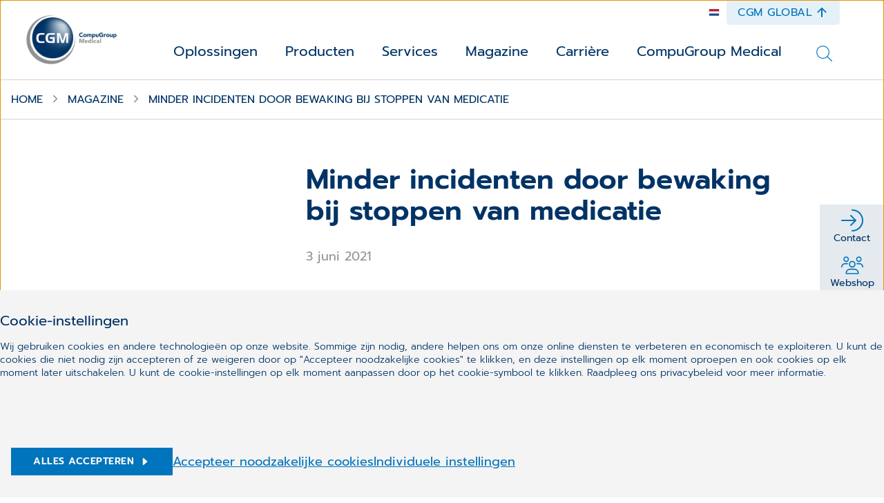

--- FILE ---
content_type: text/html;charset=UTF-8
request_url: https://www.cgm.com/nld_nl/magazine/articles/bewaking-stoppen-medicatie.html
body_size: 16915
content:
<!DOCTYPE html><html lang="nl">
<!--
This website is powered by Neos, the Open Source Content Application Platform licensed under the GNU/GPL.
Neos is based on Flow, a powerful PHP application framework licensed under the MIT license.

More information and contribution opportunities at https://www.neos.io
-->
<head><meta charset="UTF-8" /><title>Minder incidenten door bewaking bij stoppen van medicatie | Articles | Magazine | CGM</title><link href="https://www.cgm.com/_Resources/Static/Packages/Cgm.CgmCom/Styles/LazySourcesPage.css?bust=8da53beb" type="text/css" rel="stylesheet" /><link href="https://www.cgm.com/_Resources/Static/Packages/Cgm.CgmCom/Styles/Fonts.Latin.css?bust=84b2b5cd" type="text/css" rel="stylesheet" /><script type="text/javascript">window.matomoUrl = "https://numbers.my-cgm.org"</script><script type="text/javascript">var _mtm = window._mtm || [];_mtm.push({ businessUnit: "CGM Nederland" });_mtm.push({ segment: "AIS, HIS" });_mtm.push({ product: "CGM APOTHEEK, CGM HUISARTS" });_mtm.push({ country: "nld" });_mtm.push({ language: "nl" });_mtm.push({ variant: "a" });</script><meta name="description" content="De informatiesystemen CGM HUISARTS en CGM APOTHEEK zijn de eerste die de medicatiebewaking op interacties bij stoppen hebben geïmplementeerd." /><meta name="keywords" content="Medicatie, patiënt, geneesmiddelen, informatiesystemen, CGM, huisarts, apotheek, CompuGroup, medicatiebewaking, patiëntveiligheid, MFB, Medisch, Farmaceutisch, Beslisregels, medicatie-incidenten, ziekenhuis, medicatiegegevens, software, zorgsector" /><meta name="robots" content="index,follow" /><link rel="canonical" href="https://www.cgm.com/nld_nl/magazine/articles/bewaking-stoppen-medicatie.html" /><link rel="alternate" hreflang="x-default" href="https://www.cgm.com/nld_nl/magazine/articles/bewaking-stoppen-medicatie.html" /><link rel="alternate" hreflang="nl" href="https://www.cgm.com/nld_nl/magazine/articles/bewaking-stoppen-medicatie.html" /><meta name="twitter:card" content="summary" /><meta name="twitter:title" content="Minder incidenten door bewaking bij stoppen van medicatie" /><meta name="twitter:description" content="De informatiesystemen CGM HUISARTS en CGM APOTHEEK zijn de eerste die de medicatiebewaking op interacties bij stoppen hebben geïmplementeerd." /><meta name="twitter:url" content="https://www.cgm.com/nld_nl/magazine/articles/bewaking-stoppen-medicatie.html" /><meta property="og:type" content="article" /><meta property="og:title" content="Minder incidenten door bewaking bij stoppen van medicatie" /><meta property="og:url" content="https://www.cgm.com/nld_nl/magazine/articles/bewaking-stoppen-medicatie.html" /><meta property="og:description" content="De informatiesystemen CGM HUISARTS en CGM APOTHEEK zijn de eerste die de medicatiebewaking op interacties bij stoppen hebben geïmplementeerd." /><meta property="article:published_time-DateTime" content="03.06.2021 09:00" /><meta property="og:image" content="https://www.cgm.com/_Resources/Persistent/30d6404f0dcb89fd9095887ca60e9e0ee04da2d6/Medicatiebewaking-935x628.jpg" /><meta property="og:image:width" content="935" /><meta property="og:image:height" content="628" /><meta property="og:image:alt" content="Innovatie Medicatiebewaking" /><meta property="article:tag" content="huisarts" /><meta property="article:tag" content="apotheek" /><meta property="article:tag" content="poli-apotheek" /><meta property="article:tag" content="innovatie" /><script type="application/ld+json">{"@context":"http:\/\/schema.org\/","@type":"BreadcrumbList","itemListElement":[{"@type":"ListItem","position":1,"name":"nl","item":"https:\/\/www.cgm.com\/nld_nl"},{"@type":"ListItem","position":2,"name":"Magazine","item":"https:\/\/www.cgm.com\/nld_nl\/magazine.html"},{"@type":"ListItem","position":3,"name":"Articles","item":"https:\/\/www.cgm.com\/nld_nl\/magazine\/articles.html"},{"@type":"ListItem","position":4,"name":"Minder incidenten door bewaking bij stoppen van medicatie","item":"https:\/\/www.cgm.com\/nld_nl\/magazine\/articles\/bewaking-stoppen-medicatie.html"}]}</script><meta name="viewport" content="width=device-width, initial-scale=1.0"><link rel="apple-touch-icon" sizes="57x57" href="https://www.cgm.com/_Resources/Static/Packages/Cgm.Base/Assets/Icons/Fav/apple-icon-57x57.png?bust=1c2fb040">
<link rel="apple-touch-icon" sizes="60x60" href="https://www.cgm.com/_Resources/Static/Packages/Cgm.Base/Assets/Icons/Fav/apple-icon-60x60.png?bust=9e165675">
<link rel="apple-touch-icon" sizes="72x72" href="https://www.cgm.com/_Resources/Static/Packages/Cgm.Base/Assets/Icons/Fav/apple-icon-72x72.png?bust=a145ec0d">
<link rel="apple-touch-icon" sizes="76x76" href="https://www.cgm.com/_Resources/Static/Packages/Cgm.Base/Assets/Icons/Fav/apple-icon-76x76.png?bust=63cbfa72">
<link rel="apple-touch-icon" sizes="114x114" href="https://www.cgm.com/_Resources/Static/Packages/Cgm.Base/Assets/Icons/Fav/apple-icon-114x114.png?bust=d04e7921">
<link rel="apple-touch-icon" sizes="120x120" href="https://www.cgm.com/_Resources/Static/Packages/Cgm.Base/Assets/Icons/Fav/apple-icon-120x120.png?bust=4d071a58">
<link rel="apple-touch-icon" sizes="144x144" href="https://www.cgm.com/_Resources/Static/Packages/Cgm.Base/Assets/Icons/Fav/apple-icon-144x144.png?bust=678a1636">
<link rel="apple-touch-icon" sizes="152x152" href="https://www.cgm.com/_Resources/Static/Packages/Cgm.Base/Assets/Icons/Fav/apple-icon-152x152.png?bust=bbbd22b4">
<link rel="apple-touch-icon" sizes="180x180" href="https://www.cgm.com/_Resources/Static/Packages/Cgm.Base/Assets/Icons/Fav/apple-icon-180x180.png?bust=074db313">
<link rel="icon" type="image/png" sizes="192x192"  href="https://www.cgm.com/_Resources/Static/Packages/Cgm.Base/Assets/Icons/Fav/android-icon-192x192.png?bust=44999866">
<link rel="icon" type="image/png" sizes="32x32" href="https://www.cgm.com/_Resources/Static/Packages/Cgm.Base/Assets/Icons/Fav/favicon-32x32.png?bust=c0172b47">
<link rel="icon" type="image/png" sizes="96x96" href="https://www.cgm.com/_Resources/Static/Packages/Cgm.Base/Assets/Icons/Fav/favicon-96x96.png?bust=bb0329be">
<link rel="icon" type="image/png" sizes="16x16" href="https://www.cgm.com/_Resources/Static/Packages/Cgm.Base/Assets/Icons/Fav/favicon-16x16.png?bust=c6cd2e9e">
<link rel="manifest" href="https://www.cgm.com/_Resources/Static/Packages/Cgm.Base/Assets/Icons/Fav/manifest.json?bust=d11febf9">
<meta name="msapplication-TileColor" content="#ffffff">
<meta name="msapplication-TileImage" content="https://www.cgm.com/_Resources/Static/Packages/Cgm.Base/Assets/Icons/Fav/ms-icon-144x144.png?bust=678a1636">
<meta name="theme-color" content="#ffffff">
<link rel="stylesheet" href="https://www.cgm.com/_Resources/Static/Packages/Cgm.CgmCom/Styles/MagazineArticle.css?bust=db04bddd"/><link rel="stylesheet" href="https://www.cgm.com/_Resources/Static/Packages/Cgm.CgmCom/Styles/SiteHeader.css?bust=35c99f90"/><link rel="stylesheet" href="https://www.cgm.com/_Resources/Static/Packages/Cgm.CgmCom/Styles/TopDrawer.css?bust=5f19e383"/><link rel="stylesheet" href="https://www.cgm.com/_Resources/Static/Packages/Cgm.CgmCom/Styles/Container.css?bust=47f6eb4f"/><link rel="stylesheet" href="https://www.cgm.com/_Resources/Static/Packages/Cgm.CgmCom/Styles/TopDrawerModal.css?bust=c243605f"/><link rel="stylesheet" href="https://www.cgm.com/_Resources/Static/Packages/Cgm.CgmCom/Styles/Text.css?bust=47e516c3"/><link rel="stylesheet" href="https://www.cgm.com/_Resources/Static/Packages/Cgm.CgmCom/Styles/ButtonRow.css?bust=d1657559"/><link rel="stylesheet" href="https://www.cgm.com/_Resources/Static/Packages/Cgm.CgmCom/Styles/Button.css?bust=7e9f0763"/><link rel="stylesheet" href="https://www.cgm.com/_Resources/Static/Packages/Cgm.CgmCom/Styles/CountryMenu.css?bust=cef24b07"/><link rel="stylesheet" href="https://www.cgm.com/_Resources/Static/Packages/Cgm.CgmCom/Styles/ImageCard.css?bust=77f2c514"/><noscript><link rel="stylesheet" href="https://www.cgm.com/_Resources/Static/Packages/Cgm.CgmCom/Styles/ArtDirectImage.css?bust=e0e51567"/></noscript><link rel="stylesheet" href="https://www.cgm.com/_Resources/Static/Packages/Cgm.CgmCom/Styles/ActionBar.css?bust=c3c58194"/><link rel="stylesheet" href="https://www.cgm.com/_Resources/Static/Packages/Cgm.CgmCom/Styles/HeaderLogo.css?bust=1dcdbdd8"/><link rel="stylesheet" href="https://www.cgm.com/_Resources/Static/Packages/Cgm.CgmCom/Styles/HeaderTopLine.css?bust=4296a51b"/><link rel="stylesheet" href="https://www.cgm.com/_Resources/Static/Packages/Cgm.CgmCom/Styles/TopDrawerButton.css?bust=762bcd62"/><link rel="stylesheet" href="https://www.cgm.com/_Resources/Static/Packages/Cgm.CgmCom/Styles/MainMenu.css?bust=ac02b1ce"/><link rel="stylesheet" href="https://www.cgm.com/_Resources/Static/Packages/Cgm.CgmCom/Styles/MenuItem.css?bust=b7423e5b"/><link rel="stylesheet" href="https://www.cgm.com/_Resources/Static/Packages/Cgm.CgmCom/Styles/SolutionsMenuItem.css?bust=1cb636e4"/><link rel="stylesheet" href="https://www.cgm.com/_Resources/Static/Packages/Cgm.CgmCom/Styles/MenuLevel.css?bust=6ee9f3b6"/><link rel="stylesheet" href="https://www.cgm.com/_Resources/Static/Packages/Cgm.CgmCom/Styles/Frontseat.css?bust=fca33571"/><link rel="stylesheet" href="https://www.cgm.com/_Resources/Static/Packages/Cgm.CgmCom/Styles/SearchAutoComplete.css?bust=09d26c33"/><link rel="stylesheet" href="https://www.cgm.com/_Resources/Static/Packages/Cgm.CgmCom/Styles/StickyBreadcrumbBar.css?bust=4fc08117"/><link rel="stylesheet" href="https://www.cgm.com/_Resources/Static/Packages/Cgm.CgmCom/Styles/Breadcrumb.css?bust=71b8b6fb"/><link rel="stylesheet" href="https://www.cgm.com/_Resources/Static/Packages/Cgm.CgmCom/Styles/GdprLinksBar.css?bust=67900fa3"/><link rel="stylesheet" href="https://www.cgm.com/_Resources/Static/Packages/Cgm.CgmCom/Styles/Citation.css?bust=8192e647"/><link rel="stylesheet" href="https://www.cgm.com/_Resources/Static/Packages/Cgm.CgmCom/Styles/RelatedArticles.css?bust=78a7ffee"/><link rel="stylesheet" href="https://www.cgm.com/_Resources/Static/Packages/Cgm.CgmCom/Styles/CardLane.css?bust=58629fd1"/><link rel="stylesheet" href="https://www.cgm.com/_Resources/Static/Packages/Cgm.CgmCom/Styles/Card.css?bust=b6cfb05a"/><link rel="stylesheet" href="https://www.cgm.com/_Resources/Static/Packages/Cgm.CgmCom/Styles/SiteFooter.css?bust=ad31eac3"/><link rel="stylesheet" href="https://www.cgm.com/_Resources/Static/Packages/Cgm.CgmCom/Styles/FooterSearch.css?bust=53da263a"/><link rel="stylesheet" href="https://www.cgm.com/_Resources/Static/Packages/Cgm.CgmCom/Styles/FooterContact.css?bust=c5f75db0"/><link rel="stylesheet" href="https://www.cgm.com/_Resources/Static/Packages/Cgm.CgmCom/Styles/FooterSocialMedia.css?bust=fce37b89"/><link rel="stylesheet" href="https://www.cgm.com/_Resources/Static/Packages/Cgm.CgmCom/Styles/FooterLine.css?bust=cc5c93cd"/><link rel="stylesheet" href="https://www.cgm.com/_Resources/Static/Packages/Cgm.CgmCom/Styles/ImprintLink.css?bust=782bd33f"/><link rel="stylesheet" href="https://www.cgm.com/_Resources/Static/Packages/Cgm.CgmCom/Styles/GdprInformation.css?bust=ebe94846"/></head><body class><div class="content-wrapper"><div class="header-wrapper"><div class="top-drawer container-fluid background--light-accent-blue" id><div class="container"><div class="top-drawer-modal"><div class="top-drawer-modal__header"><div class="top-drawer-modal__corp-claim"><div class="top-drawer-modal__corp style-h4">CompuGroup Medical</div><div class="top-drawer-modal__claim style-h1">Synchronizing Healthcare</div></div><div class="top-drawer-modal__close" tabindex="0" role="button" aria-label="close"><div class="icon lazyload icon--size-large" data-iconuri="https://www.cgm.com/_Resources/Static/Packages/Cgm.CgmCom/Assets/Icons/Custom/icon-close.svg?bust=bf6aae71"></div></div></div><div class="top-drawer-modal__body row"><div class="top-drawer-modal__content col-md-4"><div class="neos-contentcollection"><div class="text container--content-flow" id><p>Lees alles over de visie, missie en de mensen die CompuGroup Medical wereldwijd vormgeven.</p></div><div role="group" class="btn-row btn-row--align-center container--content-flow" id><a href="https://www.cgm.com/corp_en" class="btn btn--default btn--size-primary" target="_blank"><div class="btn__label">CGM Global</div><div class="icon lazyload icon--size-regular" data-iconuri="https://www.cgm.com/_Resources/Static/Packages/Cgm.CgmCom/Assets/Icons/Ion/caret-forward-outline.svg?bust=5ce3fd57"></div></a></div></div></div><div class="top-drawer-modal__contact col-md-4"><div class="top-drawer-modal__contact__title style-h3">Contact</div><div class="top-drawer-modal__contact__phone"><div class="icon lazyload icon--size-regular" data-iconuri="https://www.cgm.com/_Resources/Static/Packages/Cgm.CgmCom/Assets/Icons/Ion/call-outline.svg?bust=285f5697"></div><a href="tel:088-3876433 " data-matomo-track-link data-matomo-event-type="topdrawer-contact-clicked" data-matomo-event-datalayer-key="topDrawerContact" data-matomo-event-datalayer-value="phone">088-3876433 </a></div><div class="top-drawer-modal__contact__email"><div class="icon lazyload icon--size-regular" data-iconuri="https://www.cgm.com/_Resources/Static/Packages/Cgm.CgmCom/Assets/Icons/Ion/mail-outline.svg?bust=9b62166c"></div><a href="mailto:info.nl@cgm.com " data-matomo-track-link data-matomo-event-type="topdrawer-contact-clicked" data-matomo-event-datalayer-key="topDrawerContact" data-matomo-event-datalayer-value="email">info.nl@cgm.com </a></div></div><div class="top-drawer-modal__country-select col-md-4"><div class="top-drawer-modal__country-select__title style-h3">Land wijzigen</div><div class="top-drawer-modal__country-select__item"><div class="country-menu "><div class="country-menu__current">Maak uw keuze<div class="icon lazyload icon--size-large" data-iconuri="https://www.cgm.com/_Resources/Static/Packages/Cgm.CgmCom/Assets/Icons/Ion/chevron-down-outline.svg?bust=870179f4"></div></div><div class="country-menu__items"><div class="country-menu__item"><a href="https://www.cgm.com/bel_nl" class="stretched-link" data-matomo-track-link data-matomo-event-type="topdrawer-language-change-clicked" data-matomo-event-datalayer-key="topdrawerLanguageChangeClicked" data-matomo-event-datalayer-value="topdrawerLanguageChangeClicked"><span class="country-menu__item__label">België</span></a></div><div class="country-menu__item"><a href="https://www.cgm.com/dnk_dk" class="stretched-link" data-matomo-track-link data-matomo-event-type="topdrawer-language-change-clicked" data-matomo-event-datalayer-key="topdrawerLanguageChangeClicked" data-matomo-event-datalayer-value="topdrawerLanguageChangeClicked"><span class="country-menu__item__label">Denemarken</span></a></div><div class="country-menu__item"><a href="https://www.cgm.com/deu_de" class="stretched-link" data-matomo-track-link data-matomo-event-type="topdrawer-language-change-clicked" data-matomo-event-datalayer-key="topdrawerLanguageChangeClicked" data-matomo-event-datalayer-value="topdrawerLanguageChangeClicked"><span class="country-menu__item__label">Duitsland</span></a></div><div class="country-menu__item"><a href="https://www.cgm.com/fra_fr" class="stretched-link" data-matomo-track-link data-matomo-event-type="topdrawer-language-change-clicked" data-matomo-event-datalayer-key="topdrawerLanguageChangeClicked" data-matomo-event-datalayer-value="topdrawerLanguageChangeClicked"><span class="country-menu__item__label">Frankrijk</span></a></div><div class="country-menu__item"><a href="https://www.cgm.com/irl_en" class="stretched-link" data-matomo-track-link data-matomo-event-type="topdrawer-language-change-clicked" data-matomo-event-datalayer-key="topdrawerLanguageChangeClicked" data-matomo-event-datalayer-value="topdrawerLanguageChangeClicked"><span class="country-menu__item__label">Ierland</span></a></div><div class="country-menu__item"><a href="https://www.cgm.com/ita_it" class="stretched-link" data-matomo-track-link data-matomo-event-type="topdrawer-language-change-clicked" data-matomo-event-datalayer-key="topdrawerLanguageChangeClicked" data-matomo-event-datalayer-value="topdrawerLanguageChangeClicked"><span class="country-menu__item__label">Italië</span></a></div><div class="country-menu__item"><a href="https://www.cgm.com/nld_nl" class="stretched-link" data-matomo-track-link data-matomo-event-type="topdrawer-language-change-clicked" data-matomo-event-datalayer-key="topdrawerLanguageChangeClicked" data-matomo-event-datalayer-value="topdrawerLanguageChangeClicked"><span class="country-menu__item__label">Nederland</span></a></div><div class="country-menu__item"><a href="https://www.cgm.com/nor_no" class="stretched-link" data-matomo-track-link data-matomo-event-type="topdrawer-language-change-clicked" data-matomo-event-datalayer-key="topdrawerLanguageChangeClicked" data-matomo-event-datalayer-value="topdrawerLanguageChangeClicked"><span class="country-menu__item__label">Noorwegen</span></a></div><div class="country-menu__item"><a href="https://www.cgm.com/aut_de" class="stretched-link" data-matomo-track-link data-matomo-event-type="topdrawer-language-change-clicked" data-matomo-event-datalayer-key="topdrawerLanguageChangeClicked" data-matomo-event-datalayer-value="topdrawerLanguageChangeClicked"><span class="country-menu__item__label">Oostenrijk</span></a></div><div class="country-menu__item"><a href="https://www.cgm.com/pol_pl" class="stretched-link" data-matomo-track-link data-matomo-event-type="topdrawer-language-change-clicked" data-matomo-event-datalayer-key="topdrawerLanguageChangeClicked" data-matomo-event-datalayer-value="topdrawerLanguageChangeClicked"><span class="country-menu__item__label">Polen</span></a></div><div class="country-menu__item"><a href="https://www.cgm.com/prt_en" class="stretched-link" data-matomo-track-link data-matomo-event-type="topdrawer-language-change-clicked" data-matomo-event-datalayer-key="topdrawerLanguageChangeClicked" data-matomo-event-datalayer-value="topdrawerLanguageChangeClicked"><span class="country-menu__item__label">Portugal</span></a></div><div class="country-menu__item"><a href="https://www.cgm.com/rou_en" class="stretched-link" data-matomo-track-link data-matomo-event-type="topdrawer-language-change-clicked" data-matomo-event-datalayer-key="topdrawerLanguageChangeClicked" data-matomo-event-datalayer-value="topdrawerLanguageChangeClicked"><span class="country-menu__item__label">Roemenië</span></a></div><div class="country-menu__item"><a href="https://www.cgm.com/svk_sk" class="stretched-link" data-matomo-track-link data-matomo-event-type="topdrawer-language-change-clicked" data-matomo-event-datalayer-key="topdrawerLanguageChangeClicked" data-matomo-event-datalayer-value="topdrawerLanguageChangeClicked"><span class="country-menu__item__label">Slowakije</span></a></div><div class="country-menu__item"><a href="https://www.cgm.com/esp_es" class="stretched-link" data-matomo-track-link data-matomo-event-type="topdrawer-language-change-clicked" data-matomo-event-datalayer-key="topdrawerLanguageChangeClicked" data-matomo-event-datalayer-value="topdrawerLanguageChangeClicked"><span class="country-menu__item__label">Spanje</span></a></div><div class="country-menu__item"><a href="https://www.cgm.com/cze_cz" class="stretched-link" data-matomo-track-link data-matomo-event-type="topdrawer-language-change-clicked" data-matomo-event-datalayer-key="topdrawerLanguageChangeClicked" data-matomo-event-datalayer-value="topdrawerLanguageChangeClicked"><span class="country-menu__item__label">Tsjechië</span></a></div><div class="country-menu__item"><a href="https://www.cgm.com/usa_en" class="stretched-link" data-matomo-track-link data-matomo-event-type="topdrawer-language-change-clicked" data-matomo-event-datalayer-key="topdrawerLanguageChangeClicked" data-matomo-event-datalayer-value="topdrawerLanguageChangeClicked"><span class="country-menu__item__label">Verenigde Staten</span></a></div><div class="country-menu__item"><a href="https://www.cgm.com/zaf_en" class="stretched-link" data-matomo-track-link data-matomo-event-type="topdrawer-language-change-clicked" data-matomo-event-datalayer-key="topdrawerLanguageChangeClicked" data-matomo-event-datalayer-value="topdrawerLanguageChangeClicked"><span class="country-menu__item__label">Zuid-Afrika</span></a></div><div class="country-menu__item"><a href="https://www.cgm.com/swe_se" class="stretched-link" data-matomo-track-link data-matomo-event-type="topdrawer-language-change-clicked" data-matomo-event-datalayer-key="topdrawerLanguageChangeClicked" data-matomo-event-datalayer-value="topdrawerLanguageChangeClicked"><span class="country-menu__item__label">Zweden</span></a></div><div class="country-menu__item"><a href="https://www.cgm.com/che_de" class="stretched-link" data-matomo-track-link data-matomo-event-type="topdrawer-language-change-clicked" data-matomo-event-datalayer-key="topdrawerLanguageChangeClicked" data-matomo-event-datalayer-value="topdrawerLanguageChangeClicked"><span class="country-menu__item__label">Zwitserland</span></a></div></div></div></div></div></div><div class="top-drawer-modal__image-card-lane row"><div class="image-card col-md"><div class="image-card__inner"><div class="image-card__content"><div class="image-card__title style-h3">Carrière</div><div class="icon lazyload icon--size-large" data-iconuri="https://www.cgm.com/_Resources/Static/Packages/Cgm.CgmCom/Assets/Icons/Ion/arrow-forward-outline.svg?bust=ac61a6ce"></div></div><div data-css="https://www.cgm.com/_Resources/Static/Packages/Cgm.CgmCom/Styles/ArtDirectImage.css?bust=e0e51567" class="lazyload lazypreload art-direct-image atom art-direct-image--fit-cover"><div class="art-direct-image__spacer"><picture><source data-srcset="https://www.cgm.com/_Resources/Persistent/f2d1d408b016bdb5b80cdca2a2192592e6d5493e/woman-in-white-blazer-holding-tablet-computer-400x267.jpg 400w, https://www.cgm.com/_Resources/Persistent/d251c299a6df9e28e68a36243bfb2a5288d4216d/woman-in-white-blazer-holding-tablet-computer-800x533.jpg 800w, https://www.cgm.com/_Resources/Persistent/a7b8d05ff9dd80bbcc01e2adb6483a273d9775ca/woman-in-white-blazer-holding-tablet-computer-1088x725.jpg 1088w, https://www.cgm.com/_Resources/Persistent/49005023df8cfe16070d6c2527e244fb66fdb83c/woman-in-white-blazer-holding-tablet-computer-2176x1451.jpg 2176w, https://www.cgm.com/_Resources/Persistent/9d5df8a15a7ecd94da81924d7264dd01eb953a1c/woman-in-white-blazer-holding-tablet-computer-2880x1920.jpg 2880w" data-aspectratio="1.5" data-tag="landscape portrait" data-style="object-position: center center !important;" /><img data-sizes="auto" data-parent-fit="cover" title="Job I " alt class="lazyload" /></picture><div class="overlay__color"></div></div></div><a class="stretched-link" href="/nld_nl/carriere.html"></a></div></div><div class="image-card col-md"><div class="image-card__inner"><div class="image-card__content"><div class="image-card__title style-h3">Investor Relations</div><div class="icon lazyload icon--size-large" data-iconuri="https://www.cgm.com/_Resources/Static/Packages/Cgm.CgmCom/Assets/Icons/Ion/arrow-forward-outline.svg?bust=ac61a6ce"></div></div><div data-css="https://www.cgm.com/_Resources/Static/Packages/Cgm.CgmCom/Styles/ArtDirectImage.css?bust=e0e51567" class="lazyload lazypreload art-direct-image atom art-direct-image--fit-cover"><div class="art-direct-image__spacer"><picture><source data-srcset="https://www.cgm.com/_Resources/Persistent/0a5bd4659c33ebea6448eb2b043ca466f1b5258f/02-tablet-mockup-400x267.jpg 400w, https://www.cgm.com/_Resources/Persistent/d28a9b8782036b7680f1eadc68031a5b40247047/02-tablet-mockup-800x534.jpg 800w, https://www.cgm.com/_Resources/Persistent/636314a315a85aeb63f123b8abbe9bd464a38be9/02-tablet-mockup-1088x726.jpg 1088w, https://www.cgm.com/_Resources/Persistent/0d33c51495025d1bfb4384b135146aa2204a748e/02-tablet-mockup-2176x1452.jpg 2176w, https://www.cgm.com/_Resources/Persistent/60ce72b170b4a9526b26e7458a3978357d2c396d/02-tablet-mockup-2880x1922.jpg 2880w" data-aspectratio="1.4983333333333" data-tag="landscape portrait" data-style="object-position: right center !important;" /><img data-sizes="auto" data-parent-fit="cover" title="Investor Relations" alt="Eine Person tippt mit dem Finger auf ein Tablet-PC mit einer Investor-Relations-Präsentation" class="lazyload" /></picture><div class="overlay__color"></div></div></div><a class="stretched-link" href="https://www.cgm.com/corp_en/company/ir-en.html"></a></div></div><div class="image-card col-md"><div class="image-card__inner"><div class="image-card__content"><div class="image-card__title style-h3">CGM Global</div><div class="icon lazyload icon--size-large" data-iconuri="https://www.cgm.com/_Resources/Static/Packages/Cgm.CgmCom/Assets/Icons/Ion/arrow-forward-outline.svg?bust=ac61a6ce"></div></div><div data-css="https://www.cgm.com/_Resources/Static/Packages/Cgm.CgmCom/Styles/ArtDirectImage.css?bust=e0e51567" class="lazyload lazypreload art-direct-image atom art-direct-image--fit-cover"><div class="art-direct-image__spacer"><picture><source data-srcset="https://www.cgm.com/_Resources/Persistent/3d6beb1977682f01f3596e5913e573f64a3dd389/cgm_flaggen-452x344-400x304.jpg 400w, https://www.cgm.com/_Resources/Persistent/94251c4b49089b228d6e753456a132fa98da3044/cgm_flaggen-452x344.jpg 800w, https://www.cgm.com/_Resources/Persistent/94251c4b49089b228d6e753456a132fa98da3044/cgm_flaggen-452x344.jpg 1088w, https://www.cgm.com/_Resources/Persistent/94251c4b49089b228d6e753456a132fa98da3044/cgm_flaggen-452x344.jpg 2176w, https://www.cgm.com/_Resources/Persistent/94251c4b49089b228d6e753456a132fa98da3044/cgm_flaggen-452x344.jpg 2880w" data-aspectratio="1.3139534883721" data-tag="landscape portrait" data-style="object-position: center center !important;" /><img data-sizes="auto" data-parent-fit="cover" title="CGM Global" alt="Mehrere CGM-Flaggen" class="lazyload" /></picture><div class="overlay__color"></div></div></div><a class="stretched-link" href="https://cgm.com/corp_en"></a></div></div></div></div></div></div><div class="action-bar"><input type="checkbox" id="toggle-action-bar" /><div class="action-bar__items"><a href="/nld_nl/compugroup-medical/contact.html" target="_self" data-matomo-track-link data-matomo-event-type="actionbar-item-clicked" data-matomo-event-datalayer-event-data="{&quot;actionbarItemTitle&quot;:&quot;Contact&quot;}"><div class="action-bar__item"><div class="icon lazyload icon--size-large" data-iconuri="https://www.cgm.com/_Resources/Static/Packages/Cgm.CgmCom/Assets/Icons/NewDesign/login.svg?bust=6539fe1a"></div><span>Contact</span></div></a><a href="https://shop.cgm.com/nl/?mtm_campaign=webshop-actiebutton&amp;mtm_source=internet&amp;mtm_medium=website" target="_blank" data-matomo-track-link data-matomo-event-type="actionbar-item-clicked" data-matomo-event-datalayer-event-data="{&quot;actionbarItemTitle&quot;:&quot;Webshop&quot;}"><div class="action-bar__item"><div class="icon lazyload icon--size-large" data-iconuri="https://www.cgm.com/_Resources/Static/Packages/Cgm.CgmCom/Assets/Icons/NewDesign/jobs.svg?bust=8b69c2a5"></div><span>Webshop</span></div></a><a href="/nld_nl/compugroup-medical/nieuwsbrief.html" target="_self" data-matomo-track-link data-matomo-event-type="actionbar-item-clicked" data-matomo-event-datalayer-event-data="{&quot;actionbarItemTitle&quot;:&quot;Nieuwsbrief&quot;}"><div class="action-bar__item"><div class="icon lazyload icon--size-large" data-iconuri="https://www.cgm.com/_Resources/Static/Packages/Cgm.CgmCom/Assets/Icons/NewDesign/contact.svg?bust=567aa68b"></div><span>Nieuwsbrief</span></div></a></div><label for="toggle-action-bar"><div class="action-bar__item action-bar__more-toggle"><div class="icon lazyload icon--size-large" data-iconuri="https://www.cgm.com/_Resources/Static/Packages/Cgm.CgmCom/Assets/Icons/Ion/ellipsis-horizontal.svg?bust=9c1626a8"></div><span>Meer</span></div></label></div><header class="site-header"><div class="header__logo"><a href="/nld_nl"><picture><source media="(max-width: 767px)" srcset="https://www.cgm.com/_Resources/Static/Packages/Cgm.CgmCom/Assets/Icons/Logo/cgm-logo-80.png?bust=6d2fb427" /><source srcset="https://www.cgm.com/_Resources/Static/Packages/Cgm.CgmCom/Assets/Icons/Logo/cgm-logo-large-376.png?bust=bf948c66" /><img src="https://www.cgm.com/_Resources/Static/Packages/Cgm.CgmCom/Assets/Icons/Logo/cgm-logo-large-376.png?bust=bf948c66" alt="CompuGroup Medical" title="CompuGroup Medical" /></picture></a></div><div class="site-header__menus"><div class="site-header__language-menu"><div class="icon lazyload icon--size-regular country-flag-icon" data-iconuri="https://www.cgm.com/_Resources/Static/Packages/Cgm.CgmCom/Assets/Icons/Flags/icon-country-nl.svg?bust=7cf3d276"></div></div><div class="header__top-line"><div class="icon lazyload icon--size-regular country-flag-icon" data-iconuri="https://www.cgm.com/_Resources/Static/Packages/Cgm.CgmCom/Assets/Icons/Flags/icon-country-nl.svg?bust=7cf3d276"></div><div class="top-drawer-button" role="button" tabindex="0"><span class="top-drawer-button__caption">CGM Global</span><div class="icon lazyload icon--size-regular" data-iconuri="https://www.cgm.com/_Resources/Static/Packages/Cgm.CgmCom/Assets/Icons/Ion/arrow-up-outline.svg?bust=d3437994"></div></div></div><div class="main-menu"><div class="top-drawer-button" role="button" tabindex="0"><span class="top-drawer-button__caption">CGM Global</span><div class="icon lazyload icon--size-regular" data-iconuri="https://www.cgm.com/_Resources/Static/Packages/Cgm.CgmCom/Assets/Icons/Ion/arrow-up-outline.svg?bust=d3437994"></div></div><div class="main-menu__toggle"><div class="icon lazyload icon--size-large toggle-icon toggle-icon--search" data-iconuri="https://www.cgm.com/_Resources/Static/Packages/Cgm.CgmCom/Assets/Icons/Ion/search-outline.svg?bust=01bcedb4"></div><div class="icon lazyload icon--size-large toggle-icon toggle-icon--main-menu" data-iconuri="https://www.cgm.com/_Resources/Static/Packages/Cgm.CgmCom/Assets/Icons/Custom/icon-burger.svg?bust=0e44a800"></div><div class="icon lazyload icon--size-large toggle-icon toggle-icon--close" data-iconuri="https://www.cgm.com/_Resources/Static/Packages/Cgm.CgmCom/Assets/Icons/Custom/icon-close.svg?bust=bf6aae71"></div></div><div class="main-menu__overflow"><div class="menu-lvl menu-lvl-0" data-menu-level="0"><div class="menu-items"><div class="menu-item"><div class="menu-lvl menu-lvl-1" data-menu-level="1"><div class="menu-item__backlink"><span class="menu-lvl-toggle"><div class="icon lazyload icon--size-regular" data-iconuri="https://www.cgm.com/_Resources/Static/Packages/Cgm.CgmCom/Assets/Icons/Ion/chevron-back-outline.svg?bust=aa001f39"></div></span><a href="#" class="menu-item__link menu-lvl-up">Oplossingen</a></div><div class="container solutions-menu__overflow-wrap"><div class="menu-items"><div class="menu-item solutions-menu__menu-item"><div class="solutions-menu__menu-item-inner"><div class="icon lazyload icon--size-solutions" data-iconuri="https://www.cgm.com/_Resources/Static/Packages/Cgm.CgmCom/Assets/Icons/Custom/icon-target-group-pharmacy.svg?bust=bf35cbe1"></div><a href="/nld_nl/oplossingen/apotheek.html" class="stretched-link" data-matomo-track-link data-matomo-event-type="solution-tile-clicked" data-matomo-event-datalayer-key="solutionTileCaption" data-matomo-event-datalayer-value="Apotheek">Apotheek</a></div></div><div class="menu-item solutions-menu__menu-item"><div class="solutions-menu__menu-item-inner"><div class="icon lazyload icon--size-solutions" data-iconuri="https://www.cgm.com/_Resources/Static/Packages/Cgm.CgmCom/Assets/Icons/Custom/icon-target-group-doctor.svg?bust=de7f2fb8"></div><a href="/nld_nl/oplossingen/huisarts.html" class="stretched-link" data-matomo-track-link data-matomo-event-type="solution-tile-clicked" data-matomo-event-datalayer-key="solutionTileCaption" data-matomo-event-datalayer-value="Huisarts">Huisarts</a></div></div><div class="menu-item solutions-menu__menu-item"><div class="solutions-menu__menu-item-inner"><div class="icon lazyload icon--size-solutions" data-iconuri="https://www.cgm.com/_Resources/Static/Packages/Cgm.CgmCom/Assets/Icons/Custom/icon-target-group-patient.svg?bust=69dfae7b"></div><a href="/nld_nl/oplossingen/patient.html" class="stretched-link" data-matomo-track-link data-matomo-event-type="solution-tile-clicked" data-matomo-event-datalayer-key="solutionTileCaption" data-matomo-event-datalayer-value="Patiënt">Patiënt</a></div></div><div class="menu-item solutions-menu__menu-item"><div class="solutions-menu__menu-item-inner"><div class="icon lazyload icon--size-solutions" data-iconuri="https://www.cgm.com/_Resources/Static/Packages/Cgm.CgmCom/Assets/Icons/Custom/icon-target-group-laboratory.svg?bust=89398030"></div><a href="/nld_nl/oplossingen/lab.html" class="stretched-link" data-matomo-track-link data-matomo-event-type="solution-tile-clicked" data-matomo-event-datalayer-key="solutionTileCaption" data-matomo-event-datalayer-value="Lab">Lab</a></div></div></div></div></div><span class="menu-item__link menu-item__link-lvl-0">Oplossingen</span><span class="menu-lvl-toggle menu-lvl-toggle--down"><div class="icon lazyload icon--size-regular" data-iconuri="https://www.cgm.com/_Resources/Static/Packages/Cgm.CgmCom/Assets/Icons/Ion/chevron-forward-outline.svg?bust=539ce142"></div></span></div><div class="menu-item"><div class="menu-lvl menu-lvl-1" data-menu-level="1"><div class="menu-item__backlink"><span class="menu-lvl-toggle"><div class="icon lazyload icon--size-regular" data-iconuri="https://www.cgm.com/_Resources/Static/Packages/Cgm.CgmCom/Assets/Icons/Ion/chevron-back-outline.svg?bust=aa001f39"></div></span><a href="#" class="menu-item__link menu-lvl-up">Producten</a></div><div class="frontseat"><div class="style-h2">Producten</div><p class="frontseat__body"></p><a href class="btn btn--default btn--size-secondary frontseat__button" target="_self" data-matomo-track-link data-matomo-event-type="front-seat-clicked" data-matomo-event-datalayer-key="frontSeatCaption"><div class="btn__label"></div><div class="icon lazyload icon--size-regular" data-iconuri="https://www.cgm.com/_Resources/Static/Packages/Cgm.CgmCom/Assets/Icons/Ion/caret-forward-outline.svg?bust=5ce3fd57"></div></a></div><div class="menu-items__overflow-wrap"><div class="menu-items"><div class="menu-item"><div class="menu-lvl menu-lvl-2" data-menu-level="2"><div class="menu-item__backlink"><span class="menu-lvl-toggle"><div class="icon lazyload icon--size-regular" data-iconuri="https://www.cgm.com/_Resources/Static/Packages/Cgm.CgmCom/Assets/Icons/Ion/chevron-back-outline.svg?bust=aa001f39"></div></span><a href="#" class="menu-item__link menu-lvl-up">AIS</a></div><div class="menu-items"><div class="menu-item"><a href="/nld_nl/producten/apotheek-ais/cgm-apotheek.html" class="menu-item__link menu-item__link-lvl-2 menu-item__link--product">CGM APOTHEEK</a></div><div class="menu-item"><a href="/nld_nl/producten/apotheek-ais/cgm-poli-apotheek.html" class="menu-item__link menu-item__link-lvl-2 menu-item__link--product">CGM POLI-APOTHEEK</a></div><div class="menu-item"><a href="/nld_nl/producten/apotheek-ais/peel-off-methode-cgm-apotheek.html" class="menu-item__link menu-item__link-lvl-2 menu-item__link--product">Peel-off-methode</a></div></div></div><a href="/nld_nl/producten/apotheek-ais.html" class="menu-item__link menu-item__link-lvl-1">AIS</a><span class="menu-lvl-toggle menu-lvl-toggle--down"><div class="icon lazyload icon--size-regular" data-iconuri="https://www.cgm.com/_Resources/Static/Packages/Cgm.CgmCom/Assets/Icons/Ion/chevron-forward-outline.svg?bust=539ce142"></div></span></div><div class="menu-item"><div class="menu-lvl menu-lvl-2" data-menu-level="2"><div class="menu-item__backlink"><span class="menu-lvl-toggle"><div class="icon lazyload icon--size-regular" data-iconuri="https://www.cgm.com/_Resources/Static/Packages/Cgm.CgmCom/Assets/Icons/Ion/chevron-back-outline.svg?bust=aa001f39"></div></span><a href="#" class="menu-item__link menu-lvl-up">HIS</a></div><div class="menu-items"><div class="menu-item"><a href="/nld_nl/producten/his-huisarts/cgm-huisarts.html" class="menu-item__link menu-item__link-lvl-2 menu-item__link--product">CGM HUISARTS</a></div><div class="menu-item"><a href="/nld_nl/producten/his-huisarts/cgm-apotheekhoudende-huisarts.html" class="menu-item__link menu-item__link-lvl-2 menu-item__link--product">CGM APOTHEEKHOUDENDE HUISARTS</a></div></div></div><a href="/nld_nl/producten/his-huisarts.html" class="menu-item__link menu-item__link-lvl-1">HIS</a><span class="menu-lvl-toggle menu-lvl-toggle--down"><div class="icon lazyload icon--size-regular" data-iconuri="https://www.cgm.com/_Resources/Static/Packages/Cgm.CgmCom/Assets/Icons/Ion/chevron-forward-outline.svg?bust=539ce142"></div></span></div><div class="menu-item"><div class="menu-lvl menu-lvl-2" data-menu-level="2"><div class="menu-item__backlink"><span class="menu-lvl-toggle"><div class="icon lazyload icon--size-regular" data-iconuri="https://www.cgm.com/_Resources/Static/Packages/Cgm.CgmCom/Assets/Icons/Ion/chevron-back-outline.svg?bust=aa001f39"></div></span><a href="#" class="menu-item__link menu-lvl-up">Patiëntcommunicatie</a></div><div class="menu-items"><div class="menu-item"><a href="/nld_nl/producten/patientcommunicatie/clickdoc-videoconsult.html" class="menu-item__link menu-item__link-lvl-2 menu-item__link--product">CLICKDOC VIDEOCONSULT</a></div></div></div><a href="/nld_nl/producten/patientcommunicatie.html" class="menu-item__link menu-item__link-lvl-1">Patiëntcommunicatie</a><span class="menu-lvl-toggle menu-lvl-toggle--down"><div class="icon lazyload icon--size-regular" data-iconuri="https://www.cgm.com/_Resources/Static/Packages/Cgm.CgmCom/Assets/Icons/Ion/chevron-forward-outline.svg?bust=539ce142"></div></span></div><div class="menu-item"><div class="menu-lvl menu-lvl-2" data-menu-level="2"><div class="menu-item__backlink"><span class="menu-lvl-toggle"><div class="icon lazyload icon--size-regular" data-iconuri="https://www.cgm.com/_Resources/Static/Packages/Cgm.CgmCom/Assets/Icons/Ion/chevron-back-outline.svg?bust=aa001f39"></div></span><a href="#" class="menu-item__link menu-lvl-up">Hardware</a></div><div class="menu-items"><div class="menu-item"><a href="/nld_nl/producten/hardware/aeramax.html" class="menu-item__link menu-item__link-lvl-2 menu-item__link--product">AeraMax Professional</a></div><div class="menu-item"><a href="/nld_nl/producten/hardware/product-bixolon-etikettenprinter-cutter.html" class="menu-item__link menu-item__link-lvl-2 menu-item__link--product">Bixolon Etikettenprinter</a></div><div class="menu-item"><a href="/nld_nl/producten/hardware/bixolon-xd5-40d-peel-off-printer.html" class="menu-item__link menu-item__link-lvl-2 menu-item__link--product">Bixolon XD5-40d Peel-off-printer</a></div><div class="menu-item"><a href="/nld_nl/producten/hardware/lexmark-bsd-printers.html" class="menu-item__link menu-item__link-lvl-2 menu-item__link--product">Lexmark BSD printers</a></div><div class="menu-item"><a href="/nld_nl/producten/hardware/24i-dell-video-monitor.html" class="menu-item__link menu-item__link-lvl-2 menu-item__link--product">24i Dell Video Monitor</a></div><div class="menu-item"><a href="/nld_nl/producten/hardware/34i-dell-curved-monitor.html" class="menu-item__link menu-item__link-lvl-2 menu-item__link--product">34i Dell Curved USB-C Monitor</a></div><div class="menu-item"><a href="/nld_nl/producten/hardware/honeywell-1400g-2d-barcodescanner.html" class="menu-item__link menu-item__link-lvl-2 menu-item__link--product">Honeywell 1400G 2D Barcodescanner</a></div><div class="menu-item"><a href="/nld_nl/producten/hardware/hardware-en-datavernietigingservice.html" class="menu-item__link menu-item__link-lvl-2 menu-item__link--product">Hardware- en datavernietigingservice</a></div><div class="menu-item"><a href="/nld_nl/producten/hardware/servicecontract.html" class="menu-item__link menu-item__link-lvl-2 menu-item__link--product">Hardware servicecontract</a></div></div></div><a href="/nld_nl/producten/hardware.html" class="menu-item__link menu-item__link-lvl-1">Hardware</a><span class="menu-lvl-toggle menu-lvl-toggle--down"><div class="icon lazyload icon--size-regular" data-iconuri="https://www.cgm.com/_Resources/Static/Packages/Cgm.CgmCom/Assets/Icons/Ion/chevron-forward-outline.svg?bust=539ce142"></div></span></div><div class="menu-item"><div class="menu-lvl menu-lvl-2" data-menu-level="2"><div class="menu-item__backlink"><span class="menu-lvl-toggle"><div class="icon lazyload icon--size-regular" data-iconuri="https://www.cgm.com/_Resources/Static/Packages/Cgm.CgmCom/Assets/Icons/Ion/chevron-back-outline.svg?bust=aa001f39"></div></span><a href="#" class="menu-item__link menu-lvl-up">Modules en koppelingen</a></div><div class="menu-items"><div class="menu-item"><a href="/nld_nl/producten/modules-en-koppelingen/aanmeldzuil-voor-huisartsenpraktijken.html" class="menu-item__link menu-item__link-lvl-2 menu-item__link--product">Aanmeldzuil voor huisartsenpraktijken</a></div><div class="menu-item"><a href="/nld_nl/producten/modules-en-koppelingen/automatische-afspraakherinneringen-sms.html" class="menu-item__link menu-item__link-lvl-2 menu-item__link--product">Automatische afspraakherinneringen sms</a></div><div class="menu-item"><a href="/nld_nl/producten/modules-en-koppelingen/koppeling-bijsluiterplus-cgm-apotheek.html" class="menu-item__link menu-item__link-lvl-2 menu-item__link--product">BijsluiterPlus-koppeling</a></div><div class="menu-item"><a href="/nld_nl/producten/modules-en-koppelingen/koppeling-bijwerkingzoeker-cgm-apotheek.html" class="menu-item__link menu-item__link-lvl-2 menu-item__link--product">Bijwerkingzoeker</a></div><div class="menu-item"><a href="/nld_nl/producten/modules-en-koppelingen/central-filling-cgm-apotheek.html" class="menu-item__link menu-item__link-lvl-2 menu-item__link--product">Central Filling</a></div><div class="menu-item"><a href="/nld_nl/producten/modules-en-koppelingen/cgm-analytics.html" class="menu-item__link menu-item__link-lvl-2 menu-item__link--product">CGM Analytics</a></div><div class="menu-item"><a href="/nld_nl/producten/modules-en-koppelingen/cgm-spraakherkenning.html" class="menu-item__link menu-item__link-lvl-2 menu-item__link--product">CGM Spraakherkenning</a></div><div class="menu-item"><a href="/nld_nl/producten/modules-en-koppelingen/cgm-telefonie-integratie.html" class="menu-item__link menu-item__link-lvl-2 menu-item__link--product">CGM Telefonie-integratie </a></div><div class="menu-item"><a href="/nld_nl/producten/modules-en-koppelingen/cgm-track-en-trace.html" class="menu-item__link menu-item__link-lvl-2 menu-item__link--product">CGM Track & Trace</a></div><div class="menu-item"><a href="/nld_nl/producten/modules-en-koppelingen/chronische-herhaalmodule-cgm-apotheek.html" class="menu-item__link menu-item__link-lvl-2 menu-item__link--product">Chronische herhaalmodule</a></div><div class="menu-item"><a href="/nld_nl/producten/modules-en-koppelingen/digitaal-factureren-naar-patienten-cgm-apotheek.html" class="menu-item__link menu-item__link-lvl-2 menu-item__link--product">Digitaal factureren naar patiënten en derden</a></div><div class="menu-item"><a href="/nld_nl/producten/modules-en-koppelingen/digitalisering-receptgang-cgm-apotheek.html" class="menu-item__link menu-item__link-lvl-2 menu-item__link--product">Digitalisering Receptgang</a></div><div class="menu-item"><a href="/nld_nl/producten/modules-en-koppelingen/inkooporder-verkooporder-cgm-apotheek.html" class="menu-item__link menu-item__link-lvl-2 menu-item__link--product">Inkooporder-verkooporder</a></div><div class="menu-item"><a href="/nld_nl/producten/modules-en-koppelingen/Kijksluiter-koppeling.html" class="menu-item__link menu-item__link-lvl-2 menu-item__link--product">Kijksluiter-koppeling</a></div><div class="menu-item"><a href="/nld_nl/producten/modules-en-koppelingen/medicatieproces-9.html" class="menu-item__link menu-item__link-lvl-2 menu-item__link--product">Medicatieproces 9</a></div><div class="menu-item"><a href="/nld_nl/producten/modules-en-koppelingen/koppeling-medicijnwijs-cgm-apotheek.html" class="menu-item__link menu-item__link-lvl-2 menu-item__link--product">MedicijnWijs</a></div><div class="menu-item"><a href="/nld_nl/producten/modules-en-koppelingen/optimaal-aanschrijven-cgm-apotheek.html" class="menu-item__link menu-item__link-lvl-2 menu-item__link--product">Optimaal Aanschrijven</a></div><div class="menu-item"><a href="/nld_nl/producten/modules-en-koppelingen/optimaal-bestellen-cgm-apotheek.html" class="menu-item__link menu-item__link-lvl-2 menu-item__link--product">Optimaal Bestellen</a></div><div class="menu-item"><a href="/nld_nl/producten/modules-en-koppelingen/scan-en-sorteer.html" class="menu-item__link menu-item__link-lvl-2 menu-item__link--product">Scan en Sorteer SQL</a></div><div class="menu-item"><a href="/nld_nl/producten/modules-en-koppelingen/slim-aanschrijven-koppeling-nafinco-cgm-apotheek.html" class="menu-item__link menu-item__link-lvl-2 menu-item__link--product">SLIM Aanschrijven-koppeling</a></div><div class="menu-item"><a href="/nld_nl/producten/modules-en-koppelingen/tdr-koppeling.html" class="menu-item__link menu-item__link-lvl-2 menu-item__link--product">TDR-koppeling</a></div><div class="menu-item"><a href="/nld_nl/producten/modules-en-koppelingen/teva-koppeling-cgm-apotheek.html" class="menu-item__link menu-item__link-lvl-2 menu-item__link--product">Teva-koppeling</a></div><div class="menu-item"><a href="/nld_nl/producten/modules-en-koppelingen/Twinfield-koppeling.html" class="menu-item__link menu-item__link-lvl-2 menu-item__link--product">Twinfield-koppeling</a></div><div class="menu-item"><a href="/nld_nl/producten/modules-en-koppelingen/voordelen-voorlichting-mfbs-sui.html" class="menu-item__link menu-item__link-lvl-2 menu-item__link--product">Voorlichting-MFB's SUI</a></div></div></div><a href="/nld_nl/producten/modules-en-koppelingen.html" class="menu-item__link menu-item__link-lvl-1">Modules en koppelingen</a><span class="menu-lvl-toggle menu-lvl-toggle--down"><div class="icon lazyload icon--size-regular" data-iconuri="https://www.cgm.com/_Resources/Static/Packages/Cgm.CgmCom/Assets/Icons/Ion/chevron-forward-outline.svg?bust=539ce142"></div></span></div><div class="menu-item"><div class="menu-lvl menu-lvl-2" data-menu-level="2"><div class="menu-item__backlink"><span class="menu-lvl-toggle"><div class="icon lazyload icon--size-regular" data-iconuri="https://www.cgm.com/_Resources/Static/Packages/Cgm.CgmCom/Assets/Icons/Ion/chevron-back-outline.svg?bust=aa001f39"></div></span><a href="#" class="menu-item__link menu-lvl-up">Laboratorium software</a></div><div class="menu-items"><div class="menu-item"><a href="/nld_nl/producten/laboratorium/molis.html" class="menu-item__link menu-item__link-lvl-2 menu-item__link--product">MOLIS</a></div><div class="menu-item"><a href="/nld_nl/producten/laboratorium/cgm-channel.html" class="menu-item__link menu-item__link-lvl-2 menu-item__link--product">CGM CHANNEL</a></div></div></div><a href="/nld_nl/producten/laboratorium.html" class="menu-item__link menu-item__link-lvl-1">Laboratorium software</a><span class="menu-lvl-toggle menu-lvl-toggle--down"><div class="icon lazyload icon--size-regular" data-iconuri="https://www.cgm.com/_Resources/Static/Packages/Cgm.CgmCom/Assets/Icons/Ion/chevron-forward-outline.svg?bust=539ce142"></div></span></div><div class="menu-item"><a href="/nld_nl/producten/hosting.html" class="menu-item__link menu-item__link-lvl-1 menu-item__link--product">Hosting</a></div><div class="menu-item"><div class="menu-lvl menu-lvl-2" data-menu-level="2"><div class="menu-item__backlink"><span class="menu-lvl-toggle"><div class="icon lazyload icon--size-regular" data-iconuri="https://www.cgm.com/_Resources/Static/Packages/Cgm.CgmCom/Assets/Icons/Ion/chevron-back-outline.svg?bust=aa001f39"></div></span><a href="#" class="menu-item__link menu-lvl-up">CGM ICT-omgeving</a></div><div class="menu-items"><div class="menu-item"><a href="/nld_nl/producten/cgm-ict-omgeving/apparatuur.html" class="menu-item__link menu-item__link-lvl-2">ICT-apparatuur</a></div><div class="menu-item"><a href="/nld_nl/producten/cgm-ict-omgeving/huur-van-uw-ict-omgeving.html" class="menu-item__link menu-item__link-lvl-2">Huur van uw ICT-omgeving</a></div></div></div><a href="/nld_nl/producten/cgm-ict-omgeving.html" class="menu-item__link menu-item__link-lvl-1">CGM ICT-omgeving</a><span class="menu-lvl-toggle menu-lvl-toggle--down"><div class="icon lazyload icon--size-regular" data-iconuri="https://www.cgm.com/_Resources/Static/Packages/Cgm.CgmCom/Assets/Icons/Ion/chevron-forward-outline.svg?bust=539ce142"></div></span></div></div></div></div><span class="menu-item__link menu-item__link-lvl-0">Producten</span><span class="menu-lvl-toggle menu-lvl-toggle--down"><div class="icon lazyload icon--size-regular" data-iconuri="https://www.cgm.com/_Resources/Static/Packages/Cgm.CgmCom/Assets/Icons/Ion/chevron-forward-outline.svg?bust=539ce142"></div></span></div><div class="menu-item"><div class="menu-lvl menu-lvl-1" data-menu-level="1"><div class="menu-item__backlink"><span class="menu-lvl-toggle"><div class="icon lazyload icon--size-regular" data-iconuri="https://www.cgm.com/_Resources/Static/Packages/Cgm.CgmCom/Assets/Icons/Ion/chevron-back-outline.svg?bust=aa001f39"></div></span><a href="#" class="menu-item__link menu-lvl-up">Services</a></div><div class="frontseat"><div class="style-h2"></div><p class="frontseat__body"></p><a href class="btn btn--default btn--size-secondary frontseat__button" target="_self" data-matomo-track-link data-matomo-event-type="front-seat-clicked" data-matomo-event-datalayer-key="frontSeatCaption"><div class="btn__label"></div><div class="icon lazyload icon--size-regular" data-iconuri="https://www.cgm.com/_Resources/Static/Packages/Cgm.CgmCom/Assets/Icons/Ion/caret-forward-outline.svg?bust=5ce3fd57"></div></a></div><div class="menu-items__overflow-wrap"><div class="menu-items"><div class="menu-item"><a href="/nld_nl/services/support.html" class="menu-item__link menu-item__link-lvl-1 menu-item__link--product">Support</a></div><div class="menu-item"><a href="/nld_nl/services/cursussen.html" class="menu-item__link menu-item__link-lvl-1 menu-item__link--product">Cursussen</a></div></div></div></div><span class="menu-item__link menu-item__link-lvl-0">Services</span><span class="menu-lvl-toggle menu-lvl-toggle--down"><div class="icon lazyload icon--size-regular" data-iconuri="https://www.cgm.com/_Resources/Static/Packages/Cgm.CgmCom/Assets/Icons/Ion/chevron-forward-outline.svg?bust=539ce142"></div></span></div><div class="menu-item"><a href="/nld_nl/magazine.html" class="menu-item__link menu-item__link-lvl-0">Magazine</a></div><div class="menu-item"><a href="/nld_nl/carriere.html" class="menu-item__link menu-item__link-lvl-0">Carrière</a></div><div class="menu-item"><div class="menu-lvl menu-lvl-1" data-menu-level="1"><div class="menu-item__backlink"><span class="menu-lvl-toggle"><div class="icon lazyload icon--size-regular" data-iconuri="https://www.cgm.com/_Resources/Static/Packages/Cgm.CgmCom/Assets/Icons/Ion/chevron-back-outline.svg?bust=aa001f39"></div></span><a href="#" class="menu-item__link menu-lvl-up">CompuGroup Medical</a></div><div class="frontseat"><div class="style-h2">CompuGroup Medical Nederland</div><p class="frontseat__body">Locatie in Echt en Zoetermeer</p><a href="/nld_nl/compugroup-medical/contact.html" class="btn btn--default btn--size-secondary frontseat__button" target="_self" data-matomo-track-link data-matomo-event-type="front-seat-clicked" data-matomo-event-datalayer-key="frontSeatCaption" data-matomo-event-datalayer-value="contact"><div class="btn__label">contact</div><div class="icon lazyload icon--size-regular" data-iconuri="https://www.cgm.com/_Resources/Static/Packages/Cgm.CgmCom/Assets/Icons/Ion/caret-forward-outline.svg?bust=5ce3fd57"></div></a></div><div class="menu-items__overflow-wrap"><div class="menu-items"><div class="menu-item"><a href="/nld_nl/compugroup-medical/contact.html" class="menu-item__link menu-item__link-lvl-1">Contact</a></div><div class="menu-item"><a href="/nld_nl/compugroup-medical/compugroup-medical.html" class="menu-item__link menu-item__link-lvl-1">CompuGroup Medical</a></div><div class="menu-item"><a href="/nld_nl/compugroup-medical/gebruikersvereniging-cgm-huisarts.html" class="menu-item__link menu-item__link-lvl-1">Gebruikersvereniging CGM HUISARTS</a></div><div class="menu-item"><a href="/nld_nl/compugroup-medical/gebruikersvereniging-farmakeur.html" class="menu-item__link menu-item__link-lvl-1">Gebruikersvereniging Farmakeur</a></div></div></div></div><span class="menu-item__link menu-item__link-lvl-0">CompuGroup Medical</span><span class="menu-lvl-toggle menu-lvl-toggle--down"><div class="icon lazyload icon--size-regular" data-iconuri="https://www.cgm.com/_Resources/Static/Packages/Cgm.CgmCom/Assets/Icons/Ion/chevron-forward-outline.svg?bust=539ce142"></div></span></div></div></div></div><div class="main-menu__search-auto-complete"><div id="search-auto-complete-container-header" class="search-auto-complete-container"><form method="GET" action="/nld_nl/search.html" class="search-auto-complete__form"><div class="search-auto-complete__field"><button class="search-button" type="submit"><div class="icon lazyload icon--size-large" data-iconuri="https://www.cgm.com/_Resources/Static/Packages/Cgm.CgmCom/Assets/Icons/Ion/search-outline.svg?bust=01bcedb4"></div></button><input id="search-auto-complete-container-header-input" class="auto-complete" tabindex="1" name="search" autocomplete="off" data-autocomplete-source="https://www.cgm.com/cgm/searchasyoutype?contextNodeIdentifier=ca23e61d-1695-4e51-b4d6-3994c40c2e14&amp;dimensionCombination=%7B%22country%22%3A%5B%22nld%22%5D%2C%22language%22%3A%5B%22nl%22%5D%2C%22variant%22%3A%5B%22a%22%5D%7D" placeholder="Zoekwoord" /><button class="close-search-suggestions-button" type="button"><div class="icon lazyload icon--size-large" data-iconuri="https://www.cgm.com/_Resources/Static/Packages/Cgm.CgmCom/Assets/Icons/Ion/close.svg?bust=37c40233"></div></button></div><div class="search-auto-complete__border search-auto-complete__border--hidden"></div></form></div></div></div></div></header></div><main class="main magazine-article"><div class="sticky-bc-container"><div class="sticky-bc-bar container-wide" id><div class="sticky-bc-bar__inner"><div class="sticky-bc-bar__breadcrumb"><ul class="breadcrumb"><li class="breadcrumb__item"><a href="/nld_nl" class="normal">Home</a><div class="icon lazyload icon--size-regular" data-iconuri="https://www.cgm.com/_Resources/Static/Packages/Cgm.CgmCom/Assets/Icons/Ion/chevron-forward-outline.svg?bust=539ce142"></div></li><li class="breadcrumb__item"><a href="/nld_nl/magazine.html" class="active">Magazine</a><div class="icon lazyload icon--size-regular" data-iconuri="https://www.cgm.com/_Resources/Static/Packages/Cgm.CgmCom/Assets/Icons/Ion/chevron-forward-outline.svg?bust=539ce142"></div></li><li class="breadcrumb__item"><span class="current">Minder incidenten door bewaking bij stoppen van medicatie</span></li></ul></div></div></div><div class="sticky-bc-bar__cta mobile"></div></div><div class="container" id><div class="row"><div class="col-md-10 offset-md-1 col-lg-7 offset-lg-4"><h1>Minder incidenten door bewaking bij stoppen van medicatie</h1></div></div><div class="row"><div class="col-md-10 offset-md-1 col-lg-7 offset-lg-4"><div class="magazine-article__header-details">3 juni 2021 </div></div></div></div><div class="magazine-article__header-image container-wide" id><div data-css="https://www.cgm.com/_Resources/Static/Packages/Cgm.CgmCom/Styles/ArtDirectImage.css?bust=e0e51567" class="lazyload lazypreload art-direct-image atom art-direct-image--fit-cover"><div class="art-direct-image__spacer"><picture><source data-srcset="https://www.cgm.com/_Resources/Persistent/136fa72bac15b8c112a2d70b01ea09db9f9c7a55/Medicatiebewaking-400x269.jpg 400w, https://www.cgm.com/_Resources/Persistent/bf26d56cc48bcd63f285986ed38aa8f285b5a336/Medicatiebewaking-800x537.jpg 800w, https://www.cgm.com/_Resources/Persistent/7d825946e07f28122551fa4d9a48002d4108c736/Medicatiebewaking-1088x731.jpg 1088w, https://www.cgm.com/_Resources/Persistent/0fc4f6bbe96d2c2a2c557e8a1257de4da5ae325b/Medicatiebewaking-2176x1462.jpg 2176w, https://www.cgm.com/_Resources/Persistent/cf2aee88867bd3debdbcea72e3052b77ffafb200/Medicatiebewaking-2880x1935.jpg 2880w" data-aspectratio="1.4885572139303" data-tag="landscape portrait" data-style="object-position: center center !important;" /><img data-sizes="auto" data-parent-fit="cover" title="Innovatie Medicatiebewaking" alt class="lazyload" /></picture></div></div></div><div class="container" id><div class="row"><div class="col-md-10 col-lg-3 magazine-article__sidebar"><div class="magazine-article__share-meta"><p class="magazine-article__share-meta__title">Delen</p><div class="gdpr-links-bar"><div class="gdpr-links-bar__list"><a class="gdpr-links-bar__icon" target="blank" title="LinkedIn" href="https://www.linkedin.com/shareArticle?mini-true&amp;url=https%3A%2F%2Fwww.cgm.com%2Fnld_nl%2Fmagazine%2Farticles%2Fbewaking-stoppen-medicatie.html"><div class="icon lazyload icon--size-large" data-iconuri="https://www.cgm.com/_Resources/Static/Packages/Cgm.CgmCom/Assets/Icons/Ion/logo-linkedin.svg?bust=d938f0ba"></div></a><a class="gdpr-links-bar__icon" target="blank" title="Twitter" href="https://twitter.com/intent/tweet?url=https%3A%2F%2Fwww.cgm.com%2Fnld_nl%2Fmagazine%2Farticles%2Fbewaking-stoppen-medicatie.html"><div class="icon lazyload icon--size-large" data-iconuri="https://www.cgm.com/_Resources/Static/Packages/Cgm.CgmCom/Assets/Icons/SocialMedia/icon-twi.svg?bust=c6bee9f8"></div></a><a class="gdpr-links-bar__icon" target="blank" title="Facebook" href="https://www.facebook.com/sharer/sharer.php?u=https%3A%2F%2Fwww.cgm.com%2Fnld_nl%2Fmagazine%2Farticles%2Fbewaking-stoppen-medicatie.html"><div class="icon lazyload icon--size-large" data-iconuri="https://www.cgm.com/_Resources/Static/Packages/Cgm.CgmCom/Assets/Icons/Ion/logo-facebook.svg?bust=08169e73"></div></a><a class="gdpr-links-bar__icon" target="blank" title="E-mailadres" href="mailto:?subject=Minder incidenten door bewaking bij stoppen van medicatie&amp;body=https://www.cgm.com/nld_nl/magazine/articles/bewaking-stoppen-medicatie.html"><div class="icon lazyload icon--size-large" data-iconuri="https://www.cgm.com/_Resources/Static/Packages/Cgm.CgmCom/Assets/Icons/Ion/mail-outline.svg?bust=9b62166c"></div></a></div></div></div><div class="magazine-article__share-meta"><p class="magazine-article__share-meta__title">Tags</p><a href="/nld_nl/magazine/hashtag.html?hashtag=huisarts">#huisarts</a> <a href="/nld_nl/magazine/hashtag.html?hashtag=apotheek">#apotheek</a> <a href="/nld_nl/magazine/hashtag.html?hashtag=poli-apotheek">#poli-apotheek</a> <a href="/nld_nl/magazine/hashtag.html?hashtag=innovatie">#innovatie</a></div><div class="magazine-article__share-meta"><p class="magazine-article__share-meta__title">Onderwerpen</p><a href="/nld_nl/magazine/topics/innovatie/innovatie-farmacie.html" title="Innovatie voor de farmacie">Innovatie voor de farmacie</a>, <a href="/nld_nl/magazine/topics/innovatie/innovatie-huisarts.html" title="Innovatie voor de huisarts">Innovatie voor de huisarts</a></div></div><div class="col-md-10 col-lg-7 offset-lg-1 content--narrow"><div class="neos-contentcollection"><div class="text container--content-flow" id><p><strong>Een patiënt gebruikt twee interacterende geneesmiddelen en stopt met één daarvan. De kans is groot dat daardoor een dosisaanpassing nodig is. Het probleem is dat systemen vaak wel medicatiebewakingssignalen geven bij het starten, maar niet bij het stoppen van medicatie.</strong></p><p>De informatiesystemen CGM HUISARTS en CGM APOTHEEK van CompuGroup Medical zijn de eerste die de medicatiebewaking op interacties bij stoppen hebben geïmplementeerd. Een belangrijke stap om incidenten te voorkomen en de patiëntveiligheid te verhogen.</p></div><div class="text container--content-flow" id><h2>Ernstige risico’s</h2><p>Bij elk nieuw voorschrift en elke medicijnverstrekking wordt met MFB’s (Medisch Farmaceutische Beslisregels) gecontroleerd op interacties met overige medicatie. Zo kan het zijn dat een patiënt die een diureticum gebruikt een aangepaste dosering van een RAAS-remmer nodig heeft. Deze controle was niet beschikbaar bij het stoppen. In de praktijk brengt dit ernstige risico’s met zich mee.</p></div><div class="image module container" id><div class="image__wrap"><figure data-css="https://www.cgm.com/_Resources/Static/Packages/Cgm.CgmCom/Styles/ArtDirectImage.css?bust=e0e51567" class="lazyload lazypreload art-direct-image atom"><div class="art-direct-image__spacer" style="padding-top: 56.25%;"><picture><source data-srcset="https://www.cgm.com/_Resources/Persistent/9d9cf48ea65528b5374bd55f6aa84162b45e06d0/risicosituaties_d455a02dc43b-1200x675-400x225.jpg 400w, https://www.cgm.com/_Resources/Persistent/5fb5f82718b19d9b5e39a3982d730ec0a118fad3/risicosituaties_d455a02dc43b-1200x675-800x450.jpg 800w, https://www.cgm.com/_Resources/Persistent/c454bb5c11991c3bdcc9ea4d067fb06489d201e9/risicosituaties_d455a02dc43b-1200x675-1088x612.jpg 1088w, https://www.cgm.com/_Resources/Persistent/52ceb175bef5f86545d6a6de2e3f286a7dd42c4a/risicosituaties_d455a02dc43b-1200x675.jpg 2176w, https://www.cgm.com/_Resources/Persistent/52ceb175bef5f86545d6a6de2e3f286a7dd42c4a/risicosituaties_d455a02dc43b-1200x675.jpg 2880w" data-aspectratio="1.7777777777778" data-tag="landscape portrait" data-style="object-position: center center !important;padding-top: 56.25%;" /><img data-sizes="auto" title="(Interactie-)medicatiebewaking bij stoppen" alt class="lazyload" /></picture></div></figure></div></div><div class="text container--content-flow" id><h2>Praktijkvoorbeelden</h2><p>Een veelgebruikte combinatie is de bètablokker metoprolol en het antidepressivum paroxetine. Wanneer de patiënt stopt met paroxetine bestaat het risico dat de hoeveelheid metoprolol in het bloed toeneemt, waardoor de hartslag vertraagt. Of, een patiënt gebruikt langdurig rifampicine en een hoge dosis antistolling (vitamine K antagonist (VKA)). De dosering van de VKA is ingesteld op gelijktijdig gebruik van rifampicine (sterke CYP3A4- inductor). Wanneer de patiënt stopt met rifampicine moet de dosering antistolling (omlaag) bijgesteld worden. Zonder signaal is het risico op bloedingen groot.</p><h2>Medicatie-incidenten</h2><p>Peter Gebben, productarchitect bij CompuGroup Medical: "Wekelijks worden in Nederland meer dan 1.200 mensen in het ziekenhuis opgenomen door medicatie-incidenten. Dat zijn er echt te veel. Bijna de helft hiervan is vermijdbaar door betere registratie en inzage in de medicatiegegevens, maar ook door software die kwalitatief beter en op meerdere momenten signaleert. Zolang bewaking bij het stoppen van interacterende medicatie niet is ingeregeld in een systeem, zullen zich ook hierdoor incidenten blijven voordoen."</p></div><div data-slide="d57d0415-4fdc-472b-9ef1-b390702628bb" data-indicator-text="Peter Gebben, &lt;/span&gt;&lt;span&gt;Productmanager bij &lt;/span&gt;&lt;span&gt;CompuGroup Medical" class="citation container" id><div class="citation__content__image-container-lg"><figure class="citation__author-image"><div data-css="https://www.cgm.com/_Resources/Static/Packages/Cgm.CgmCom/Styles/ArtDirectImage.css?bust=e0e51567" class="lazyload lazypreload art-direct-image atom art-direct-image--fit-cover"><div class="art-direct-image__spacer"><picture><source data-srcset="https://www.cgm.com/_Resources/Persistent/390b3b5b2a0768ea8fb950bbfaae7b1522771ea4/peter-gebben_600px.f62939db5cc4%5B1%5D-120x120.jpg 120w, https://www.cgm.com/_Resources/Persistent/9ddb6f2f3a6044ec2b80e5c139038ffd9e589998/peter-gebben_600px.f62939db5cc4%5B1%5D-192x192.jpg 192w, https://www.cgm.com/_Resources/Persistent/e0bd611b6a0ecc82b89077a967e4d0f2e6564b79/peter-gebben_600px.f62939db5cc4%5B1%5D-240x240.jpg 240w, https://www.cgm.com/_Resources/Persistent/b4b562fe4a9c47c4bd23334fb45feefa445cfd5e/peter-gebben_600px.f62939db5cc4%5B1%5D-384x384.jpg 384w" data-aspectratio="1" data-tag="landscape portrait" data-style="object-position: center center !important;" /><img data-sizes="auto" data-parent-fit="cover" title="Peter Gebben,&nbsp;&lt;/span&gt;&lt;span&gt;Productmanager bij&nbsp;&lt;/span&gt;&lt;span&gt;CompuGroup Medical" alt="Peter Gebben,&nbsp;&lt;/span&gt;&lt;span&gt;Productmanager bij&nbsp;&lt;/span&gt;&lt;span&gt;CompuGroup Medical" class="lazyload" /></picture></div></div></figure></div><div class="citation__group"><q class="citation__quote text-center style-h1">Wekelijks worden in Nederland meer dan 1.200 mensen in het ziekenhuis opgenomen door medicatie-incidenten. Dat zijn er echt te veel</q><p class="citation__author">Peter Gebben,&nbsp;</span><span>Productmanager bij&nbsp;</span><span>CompuGroup Medical</p><div></div></div></div><div class="text container--content-flow" id><h2>MFB medicatiebewaking</h2><p>Met MFB’s worden al meer en andere kenmerken betrokken bij de beslissing of er sprake is van een risico. Door de combinatie met andere triggermomenten, zoals in dit geval bij het stoppen van medicatie, zal de kwaliteit van de signalering verhogen en worden daarmee onnodige medicatie-incidenten voorkomen.</p><h2>Patiëntveiligheid</h2><p>Gebben: "De overheid werkt aan programma’s voor uniforme registratie en uitwisseling van gegevens zodat je altijd een volledig en actueel medicatiedossier hebt. Invoering over de gehele zorgsector is nog toekomstmuziek. Programma’s met focus op verbetering van de medicatiebewaking zijn in volle gang en met de implementatie van bewaking bij stoppen zet CompuGroup Medical weer een belangrijke stap op weg naar verbeterde patiëntveiligheid."</p></div><div class="image module container" id><div class="image__wrap"><figure data-css="https://www.cgm.com/_Resources/Static/Packages/Cgm.CgmCom/Styles/ArtDirectImage.css?bust=e0e51567" class="lazyload lazypreload art-direct-image atom"><div class="art-direct-image__spacer" style="padding-top: 56.273062730627%;"><picture><source data-srcset="https://www.cgm.com/_Resources/Persistent/dc75df6421e08deaa7bea73965c2e9f6f1a6a91e/pillen2_0523d44d0e5f-1084x610-400x225.jpg 400w, https://www.cgm.com/_Resources/Persistent/cb1da41c533d07c980873911be240aff674a6be1/pillen2_0523d44d0e5f-1084x610-800x450.jpg 800w, https://www.cgm.com/_Resources/Persistent/46fe1abb275aaa5cf4f5b251c0d3628d4e327721/pillen2_0523d44d0e5f-1084x610.jpg 1088w, https://www.cgm.com/_Resources/Persistent/46fe1abb275aaa5cf4f5b251c0d3628d4e327721/pillen2_0523d44d0e5f-1084x610.jpg 2176w, https://www.cgm.com/_Resources/Persistent/46fe1abb275aaa5cf4f5b251c0d3628d4e327721/pillen2_0523d44d0e5f-1084x610.jpg 2880w" data-aspectratio="1.7770491803279" data-tag="landscape portrait" data-style="object-position: center center !important;padding-top: 56.273062730627%;" /><img data-sizes="auto" title="(Interactie-)medicatiebewaking bij stoppen" alt class="lazyload" /></picture></div></figure></div></div><div data-slide="af47c333-7184-4f72-9163-9ef63488194b" class="citation container" id><div class="citation__group"><q class="citation__quote text-center style-h1">Zolang bewaking bij het stoppen van interacterende medicatie niet is ingeregeld in een systeem, zullen zich ook hierdoor incidenten blijven voordoen</q><p class="citation__author"></p><div></div></div></div><div class="text container--content-flow" id><h2>Enquête</h2><p>Uit een enquête van het Portaal voor patiëntveiligheid (publicatie juli 2020) bleek dat geen van de gebruikte systemen bewaakt op het stoppen van medicatie die een grote invloed heeft op andere medicatie. Van de 104 respondenten gaven 14 respondenten aan te maken te hebben gehad met incidenten. Deze incidenten deden zich voor bij combinaties van verschillende anti-epileptica, metoprolol en paroxetine, rifampicine en rivaroxaban, olanzapine en insuline (met als gevolg een hypoglykemie), dabigatran in combinatie met onder andere diltiazem, protonpompremmers en NSAID’s.</p></div></div></div></div></div><div><div class="container" id><div class="style-h3 text-center">Gerelateerde artikelen</div></div><div class="container" id><div class="card-lane related-article-lane container" id><div class="card card--style-white card--hover card--size-m"><div class="card__image"><div data-css="https://www.cgm.com/_Resources/Static/Packages/Cgm.CgmCom/Styles/ArtDirectImage.css?bust=e0e51567" class="lazyload lazypreload art-direct-image atom art-direct-image--fit-cover"><div class="art-direct-image__spacer"><picture><source data-srcset="https://www.cgm.com/_Resources/Persistent/9be334fe7b6baeada4ad552aa47db514ecee680a/apotheek-medicijnen1-400x269.jpg 400w, https://www.cgm.com/_Resources/Persistent/1268bb63b25af6e90f6099e5a94f1a3885dea647/apotheek-medicijnen1-800x539.jpg 800w, https://www.cgm.com/_Resources/Persistent/468b99e92fa10a50ab4ca4f52008322e5ac17072/apotheek-medicijnen1-1088x733.jpg 1088w, https://www.cgm.com/_Resources/Persistent/8eaf1f1ebbf358245341eebd52179395d3b8f515/apotheek-medicijnen1-2176x1466.jpg 2176w, https://www.cgm.com/_Resources/Persistent/44271fb8ea432f7b5bf7013a4ce8bc9de1f91eb2/apotheek-medicijnen1-2880x1940.jpg 2880w" data-aspectratio="1.4846266471449" data-tag="landscape portrait" data-style="object-position: left top !important;" /><img data-sizes="auto" data-parent-fit="cover" title="CGM APOTHEEK" alt="MFB" class="lazyload" /></picture></div></div></div><div class="card__body"><div class="card__title style-h4">Medisch Farmaceutische Beslisregels: Receptverwerking en medicatiebewaking</div><div class="card__teaser">Stap voor stap wordt de huidige medicatiebewaking vervangen door zgn. ...</div><div class="card__link-label">Read more<div class="icon lazyload icon--size-regular" data-iconuri="https://www.cgm.com/_Resources/Static/Packages/Cgm.CgmCom/Assets/Icons/Ion/arrow-forward-outline.svg?bust=ac61a6ce"></div></div></div><a href="/nld_nl/magazine/articles/MFB-receptverwerking-medicatiebewaking.html" class="stretched-link"></a></div><div class="card card--style-white card--hover card--size-m"><div class="card__image"><div data-css="https://www.cgm.com/_Resources/Static/Packages/Cgm.CgmCom/Styles/ArtDirectImage.css?bust=e0e51567" class="lazyload lazypreload art-direct-image atom art-direct-image--fit-cover"><div class="art-direct-image__spacer"><picture><source data-srcset="https://www.cgm.com/_Resources/Persistent/be6a749736f42d03d9255d2bf602ea01ecc1275e/1.%20medicatieprocesheader-400x359.jpg 400w, https://www.cgm.com/_Resources/Persistent/99b3d4a93ab0700df2a801dd448e0e2c92441106/1.%20medicatieprocesheader-800x718.jpg 800w, https://www.cgm.com/_Resources/Persistent/052fd8e8c3fb004962d34650221b3874aa642770/1.%20medicatieprocesheader-1088x977.jpg 1088w, https://www.cgm.com/_Resources/Persistent/1e471d1a2ddfb09037babf3b91d538c1ea34c705/1.%20medicatieprocesheader.jpg 2176w, https://www.cgm.com/_Resources/Persistent/1e471d1a2ddfb09037babf3b91d538c1ea34c705/1.%20medicatieprocesheader.jpg 2880w" data-aspectratio="1.1134941912422" data-tag="landscape portrait" data-style="object-position: center center !important;" /><img data-sizes="auto" data-parent-fit="cover" title="Medicatieproces 9.0" alt="Medicijngebruik" class="lazyload" /></picture></div></div></div><div class="card__body"><div class="card__title style-h4">Medicatieproces 9.0: zo veilig mogelijk medicijngebruik</div><div class="card__teaser"><p>"Een veelomvattend en complex project" noemen Theo Peters en Richard...</div><div class="card__link-label">Read more<div class="icon lazyload icon--size-regular" data-iconuri="https://www.cgm.com/_Resources/Static/Packages/Cgm.CgmCom/Assets/Icons/Ion/arrow-forward-outline.svg?bust=ac61a6ce"></div></div></div><a href="/nld_nl/magazine/articles/medicatieproces-9-0-zo-veilig-mogelijk-medicijngebruik.html" class="stretched-link"></a></div></div></div></div></main><footer class="footer"><div class="container-fluid background--gray" id><div class="container"><div class="row footer-search-and-contact"><div class="col-md-8"><div class="footer-search-container"><p class="footer-search-headline style-h2">Niet gevonden wat u zocht?</p><div id="search-auto-complete-container-footer" class="search-auto-complete-container"><form method="GET" action="/nld_nl/search.html" class="search-auto-complete__form"><div class="search-auto-complete__field"><button class="search-button" type="submit"><div class="icon lazyload icon--size-large" data-iconuri="https://www.cgm.com/_Resources/Static/Packages/Cgm.CgmCom/Assets/Icons/Ion/search-outline.svg?bust=01bcedb4"></div></button><input id="search-auto-complete-container-footer-input" class="auto-complete" tabindex="0" name="search" autocomplete="off" data-autocomplete-source="https://www.cgm.com/cgm/searchasyoutype?contextNodeIdentifier=ca23e61d-1695-4e51-b4d6-3994c40c2e14&amp;dimensionCombination=%7B%22country%22%3A%5B%22nld%22%5D%2C%22language%22%3A%5B%22nl%22%5D%2C%22variant%22%3A%5B%22a%22%5D%7D" placeholder="Zoekwoord" /><button class="close-search-suggestions-button" type="button"><div class="icon lazyload icon--size-large" data-iconuri="https://www.cgm.com/_Resources/Static/Packages/Cgm.CgmCom/Assets/Icons/Ion/close.svg?bust=37c40233"></div></button></div><div class="search-auto-complete__border search-auto-complete__border--hidden"></div></form></div></div></div><div class="col-md-4"><div class="footer-contact d-flex flex-column"><div class="footer-contact__title style-h2">Neem direct contact op:</div><div class="footer-contact__phone d-flex flex-row"><div class="icon lazyload icon--size-regular footer-contact__icon" data-iconuri="https://www.cgm.com/_Resources/Static/Packages/Cgm.CgmCom/Assets/Icons/Ion/call-outline.svg?bust=285f5697"></div><a href="tel:0883876433" title="Bel ons op het nummer 088-3876433 ">088-3876433 </a></div><div class="footer-contact__mail d-flex flex-row"><div class="icon lazyload icon--size-regular footer-contact__icon" data-iconuri="https://www.cgm.com/_Resources/Static/Packages/Cgm.CgmCom/Assets/Icons/Ion/mail-outline.svg?bust=9b62166c"></div><a href="mailto:info.nl@cgm.com " title="Neem contact met ons op via info.nl@cgm.com ">info.nl@cgm.com </a></div></div></div></div><div class="footer-share-banner d-flex flex-column"><div class="footer-share-banner__link-title align-self-center">Volg ons op</div><div class="footer-share-banner__icon-container d-flex flex-row align-self-center"><div class="gdpr-links-bar"><div class="gdpr-links-bar__list"><a class="gdpr-links-bar__icon" target="blank" title="LinkedIn" href="https://www.linkedin.com/company/compugroupnl"><div class="icon lazyload icon--size-socialMedia icon--stroke-none" data-iconuri="https://www.cgm.com/_Resources/Static/Packages/Cgm.CgmCom/Assets/Icons/SocialMedia/icon-li.svg?bust=95c5322d"></div></a><a class="gdpr-links-bar__icon" target="blank" title="Twitter" href="https://twitter.com/CompuGroupNL"><div class="icon lazyload icon--size-socialMedia icon--stroke-none" data-iconuri="https://www.cgm.com/_Resources/Static/Packages/Cgm.CgmCom/Assets/Icons/SocialMedia/icon-twi.svg?bust=c6bee9f8"></div></a><a class="gdpr-links-bar__icon" target="blank" title="Facebook" href="https://www.facebook.com/CompuGroupNL"><div class="icon lazyload icon--size-socialMedia icon--stroke-none" data-iconuri="https://www.cgm.com/_Resources/Static/Packages/Cgm.CgmCom/Assets/Icons/SocialMedia/icon-fbk.svg?bust=be3b4d85"></div></a></div></div></div></div><div class="row footer-menus"><div class="col-md"><div class="footermenu"></div></div><div class="col-md"><div class="card card--style-dark card--align-left card--action card--size-l"><div class="card__body"><div class="card__title style-h4">Synchronizing Healthcare</div><div class="card__teaser"><p>De toenemende samenwerking in de zorg vereist optimale synchronisatie van informatie en processen.</p></div><div class="card__action"><div role="group" class="btn-row btn-row--align-left container--content-flow" id><a href="/nld_nl/compugroup-medical/compugroup-medical.html" class="btn btn--invert btn--size-secondary" target="_self"><div class="btn__label">Lees meer</div><div class="icon lazyload icon--size-regular" data-iconuri="https://www.cgm.com/_Resources/Static/Packages/Cgm.CgmCom/Assets/Icons/Ion/caret-forward-outline.svg?bust=5ce3fd57"></div></a></div></div></div></div></div></div><div class="footerline"><div class="footerline__copyright">© Copyright 2026 CompuGroup Medical</div><div class="footerline__menu"><a href="/nld_nl/compugroup-medical/privacyverklaring.html" class="footerline__item" data-matomo-track-link data-matomo-event-type="footer-link-item-clicked" data-matomo-event-datalayer-key="footerLinkItemTitle" data-matomo-event-datalayer-value="Privacyverklaring"><div>Privacyverklaring</div></a><a href="/nld_nl/compugroup-medical/impressum.html" class="footerline__item" data-matomo-track-link data-matomo-event-type="footer-link-item-clicked" data-matomo-event-datalayer-key="footerLinkItemTitle" data-matomo-event-datalayer-value="Impressum"><div>Impressum</div></a><a class="footerline__item" href="#GDPR-CC-open-settings"><div>Cookies</div></a><div class="footerline__item"><a href="/nld_nl/compugroup-medical/impressum.html" class="imprint-link" data-matomo-track-link data-matomo-event-type="footer-link-item-clicked" data-matomo-event-datalayer-key="footerLinkItemTitle" data-matomo-event-datalayer-value="Impressum"><div>Impressum</div></a></div></div></div></div></div></footer></div><div class="gdpr-information"><div class="gdpr-information__gdpr"><div class="gdpr-information__gdpr__indicator"></div><div class="gdpr-information__gdpr__message" data-message="Als u nogmaals klikt, wordt de knop actief en kunnen uw gegevens worden overgedragen naar {type}. Meer in het &lt;a target='_blank' href='/nld_nl/producten/his-huisarts/cgm-huisarts-download-test.html'&gt;privacybeleid&lt;/a&gt;." data-whatsapp-message="If you click on the link again, you will be redirected to an external site. Please note that information, including personal data, may be processed by third parties. This may include processing in countries outside the European Union. The third-party provider (WhatsApp) bears sole responsibility for the processing of your data. Please refer to the &lt;a target='_blank' href='https://www.cgm.com/corp_en/system/data-protection.html'&gt;Privacy Policy&lt;/a&gt; and &lt;a target='_blank' href='https://www.whatsapp.com/legal/channels-privacy-policy-eea'&gt;Supplementary Privacy Policy&lt;/a&gt; for WhatsApp channels of WhatsApp LLC, a company of Meta Platforms, Inc (formerly Facebook)."></div></div></div><script type="text/javascript" src="https://www.cgm.com/_Resources/Static/Packages/Cgm.CgmCom/JavaScript/SiteHeader.js?bust=0574390b"></script><script type="text/javascript" src="https://www.cgm.com/_Resources/Static/Packages/Cgm.CgmCom/JavaScript/TopDrawer.js?bust=8a16a84c"></script><script type="text/javascript" src="https://www.cgm.com/_Resources/Static/Packages/Cgm.CgmCom/JavaScript/CountryMenu.js?bust=81accf0e"></script><script type="text/javascript">document.head.innerHTML += "<link as=\"style\" rel=\"preload\" href=\"https://www.cgm.com/_Resources/Static/Packages/Cgm.CgmCom/Styles/ArtDirectImage.css?bust=e0e51567\"/>"</script><script type="text/javascript" src="https://www.cgm.com/_Resources/Static/Packages/Cgm.CgmCom/JavaScript/ArtDirectImage.js?bust=c7b98db5"></script><script type="text/javascript" src="https://www.cgm.com/_Resources/Static/Packages/Cgm.CgmCom/JavaScript/MainMenu.js?bust=ef6c184c"></script><script type="text/javascript" src="https://www.cgm.com/_Resources/Static/Packages/Cgm.CgmCom/JavaScript/SearchAutoComplete.js?bust=f3e67933"></script><script type="text/javascript" src="https://www.cgm.com/_Resources/Static/Packages/Cgm.CgmCom/JavaScript/StickyBreadcrumbBar.js?bust=9638014b"></script><script type="text/javascript" src="https://www.cgm.com/_Resources/Static/Packages/Cgm.CgmCom/JavaScript/GdprInformation.js?bust=25afcb98"></script><script defer="true" src="https://www.cgm.com/_Resources/Static/Packages/Cgm.CgmCom/JavaScript/LazySourcesPage.js?bust=f3ce1df1" type="text/javascript"></script><script defer="true" src="https://www.cgm.com/_Resources/Static/Packages/Cgm.CgmCom/JavaScript/Core.js?bust=ac8c497a" type="text/javascript"></script><script src="https://www.cgm.com/_Resources/Static/Packages/Cgm.CgmCom/JavaScript/runtime.js?bust=669c0393" type="text/javascript"></script><script data-src="https://challenges.cloudflare.com/turnstile/v0/api.js" data-cf-turnstile-api async defer></script><script src="https://www.cgm.com/_Resources/Static/Packages/Tms.Cloudflare.Turnstile/JavaScript/Turnstile.js?bust=bb9d042e" async defer></script><script data-neos-node="/sites/cgm-com/node-8p6tgt1cyido2/node-l6vg1d46cfewf/node-hk6tcodbjgrws@live;country=nld&amp;language=nl&amp;variant=a" src="https://www.cgm.com/_Resources/Static/Packages/Neos.Neos/JavaScript/LastVisitedNode.js?bust=775acd7b" async></script><script>            var KD_GDPR_CC = {                apiUrl: 'https://www.cgm.com/api/kd-gdpr-cc?siteNode=%2Fsites%2Fcgm-com%40live%3Bcountry%3Dnld%26language%3Dnl%26variant%3Da',                cookieName: 'CGM_GDPR_CC',                cookieDomainName: '',                versionTimestamp: 1608733011000,                decisionTtl: 1209600000,                dimensionsIdentifier: 'nld',                hideBeforeInteraction: false,                documentNodeDisabled: false,                acceptConfiguration: {"parameterAccept":{"acceptAll":{"gdpr":"accept-all"},"acceptNecessary":[]}}            };        </script><script>function loadCookiebannerHtml(openSettings, showImmediately, openedManually)
{
    if (document.body.classList.contains('neos-backend')) return;

    var xhr = new XMLHttpRequest();
    xhr.addEventListener('load', function() {
        var cookieBar = document.createElement('div');
        let response = JSON.parse(xhr.responseText);
        cookieBar.innerHTML = response.html;
        let autoAccept = 'none';
        if (response.headerConsent.acceptNecessary === true) autoAccept = 'necessary';
        if (response.headerConsent.acceptAll === true) autoAccept = 'all';

        const parameterAccept = KD_GDPR_CC.acceptConfiguration.parameterAccept;
        const acceptNecessaryParams = Object.getOwnPropertyNames(parameterAccept.acceptNecessary);
        if (acceptNecessaryParams.length > 0) {
            [].slice.call(acceptNecessaryParams).forEach(function (parameterName) {
                const acceptAllValue = parameterAccept.acceptNecessary[parameterName];
                if (getUrlParameter(parameterName) === acceptAllValue) {
                    autoAccept = 'necessary';
                }
            });
        }

        const acceptAllParams = Object.getOwnPropertyNames(parameterAccept.acceptAll);
        if (acceptAllParams.length > 0) {
            [].slice.call(acceptAllParams).forEach(function (parameterName) {
                const acceptAllValue = parameterAccept.acceptAll[parameterName];
                if (getUrlParameter(parameterName) === acceptAllValue) {
                    autoAccept = 'all';
                }
            });
        }

        if (showImmediately === false && KD_GDPR_CC.hideBeforeInteraction) {
            window.addEventListener(
                'scroll',
                function () {
                    appendHtmlAndInitialize(cookieBar.firstChild, autoAccept);
                    },
                {
                    passive: true,
                    once: true
                }
            );
        } else {
            appendHtmlAndInitialize(cookieBar.firstChild,  autoAccept);
        }
    });

    xhr.open('GET', KD_GDPR_CC.apiUrl);
    xhr.send();

    function appendHtmlAndInitialize(cookieBar, autoAccept) {
        document.body.appendChild(cookieBar);
        var scriptTags = cookieBar.getElementsByTagName('script');
        for (var n = 0; n < scriptTags.length; n++) {
            eval(scriptTags[n].innerHTML);
        }
        if (typeof initializeCookieConsent === 'function') {
            initializeCookieConsent(openSettings, openedManually, autoAccept);
        }
    }
}

function getUrlParameter(parameterName) {
        parameterName = parameterName.replace(/[\[]/,"\\\[").replace(/[\]]/,"\\\]");
        var regexS = "[\\?&]"+parameterName+"=([^&#]*)";
        var regex = new RegExp(regexS);
        var results = regex.exec(window.location.href);
        return results == null ? null : results[1];
}


if (typeof KD_GDPR_CC !== 'undefined' && KD_GDPR_CC.documentNodeDisabled === false && document.cookie.indexOf(KD_GDPR_CC.cookieName) >= 0) {
    /*Cookie set*/
    window.dataLayer = window.dataLayer || [];
    var cookieObject = JSON.parse(
        decodeURIComponent(
            document.cookie
                .substr(
                    document.cookie.indexOf(KD_GDPR_CC.cookieName) + KD_GDPR_CC.cookieName.length + 1
                )
                .split('; ')[0]
        )
    );

    var versionDate = new Date(KD_GDPR_CC.versionTimestamp);
    var cookieConsentDate = cookieObject.consentDates && cookieObject.consentDates[KD_GDPR_CC.dimensionsIdentifier]
        ? new Date(cookieObject.consentDates[KD_GDPR_CC.dimensionsIdentifier])
        : new Date(cookieObject.consentDate);
    var decisionExpiry = cookieConsentDate.getTime() + KD_GDPR_CC.decisionTtl;

    if (versionDate > cookieConsentDate && window.neos === undefined) {
        loadCookiebannerHtml();
    } else if (!Array.isArray(cookieObject.consents) && !cookieObject.consents[KD_GDPR_CC.dimensionsIdentifier]) {
        loadCookiebannerHtml();
    } else if (KD_GDPR_CC.decisionTtl > 0 && decisionExpiry < new Date()) {
        //Re-Open Cookie-Consent, if TTL is expired
        loadCookiebannerHtml(true);
    }


    window.dataLayer.push({
        event: 'KD_GDPR_CC_consent',
        KD_GDPR_CC: {
            consents: cookieObject.consents,
        },
    });
} else if (typeof KD_GDPR_CC !== 'undefined' && KD_GDPR_CC.documentNodeDisabled === false && document.getElementsByClassName('gdpr-cookieconsent-settings').length === 0 && window.neos === undefined) {
    /*No Cookie set, not in backend & not on cookie page*/
    loadCookiebannerHtml();
}

var links = document.querySelectorAll('a[href*=\"#GDPR-CC-open-settings\"]');
[].slice.call(links).forEach(function(link) {
    link.addEventListener('click', function(event) {
        event.preventDefault();
        loadCookiebannerHtml(true, true, true);
    });
});
</script><script defer async type="text/javascript" src="/api/kd-gdpr-cc.js?dimensions%5Bcountry%5D%5B0%5D=nld&amp;dimensions%5Blanguage%5D%5B0%5D=nl&amp;dimensions%5Bvariant%5D%5B0%5D=a"></script></body></html>

--- FILE ---
content_type: text/css
request_url: https://www.cgm.com/_Resources/Static/Packages/Cgm.CgmCom/Styles/Citation.css?bust=8192e647
body_size: 110
content:
.citation{color:var(--font-color-blue);display:-webkit-box;display:-ms-flexbox;display:flex;-webkit-box-orient:vertical;-webkit-box-direction:normal;-ms-flex-direction:column;flex-direction:column;-webkit-box-align:center;-ms-flex-align:center;align-items:center;margin-left:auto;margin-right:auto;max-width:var(--max-width-col-10);min-width:min(20rem,100%)}.citation .citation__content__image-container-lg{max-width:12rem;width:32vw}.citation .citation__content__image-container-sm{max-width:8rem;width:21vw}.citation .citation__author-image{border-radius:100%;margin-bottom:0;overflow:hidden;padding-top:100%;position:relative}.citation .citation__quote{display:block;margin-bottom:var(--spacing-xs);max-width:22.5rem}.citation .citation__quote.style-h2,.citation .citation__quote.style-h3{margin-top:var(--spacing-m)}.citation .citation__author{font-size:var(--font-size-14);font-weight:var(--font-weight-light);margin-bottom:var(--spacing-m);text-align:center;white-space:break-spaces}@media(min-width:768px){.citation .citation__quote{max-width:none}}


--- FILE ---
content_type: application/javascript; charset=utf-8
request_url: https://www.cgm.com/_Resources/Static/Packages/Cgm.CgmCom/JavaScript/LazySourcesPage.js?bust=f3ce1df1
body_size: 11658
content:
(self.webpackChunk_cgm_cgmcom=self.webpackChunk_cgm_cgmcom||[]).push([[768],{79460:function(t,e,n){"use strict";var i=n(53382),o=(n(79620),n(94149),n(80630),n(18867),n(10865),{});document.addEventListener("lazybeforeunveil",(function(t){if(t.target instanceof HTMLElement&&t.target.classList.contains("icon")){var e=t.target.dataset.iconuri;e&&(n=e,o[n]||(o[n]=fetch(n).then((function(t){return t.status<400?t.text():Promise.reject(new Error("Icon with uri ".concat(n," could not be loaded!")))}))),o[n]).then((function(e){t.target.innerHTML=e}))}var n}));var r=n(75799),a=n.n(r),c=(n(16411),n(5305),n(62234),n(33873),n(18981),n(8094),n(87573),n(93277),n(68291),n(98376),n(47748),n(11011),n(91321),n(72273),n(47010),n(86348),n(34397),function(t,e,n,i){return new(n||(n=Promise))((function(o,r){function a(t){try{s(i.next(t))}catch(t){r(t)}}function c(t){try{s(i.throw(t))}catch(t){r(t)}}function s(t){var e;t.done?o(t.value):(e=t.value,e instanceof n?e:new n((function(t){t(e)}))).then(a,c)}s((i=i.apply(t,e||[])).next())}))});function s(t){return c(this,void 0,void 0,a().mark((function e(){var n,i,o,r,s,u,d,l,f,m,p,v,g,h=this;return a().wrap((function(e){for(;;)switch(e.prev=e.next){case 0:if(p=function(){return c(this,void 0,void 0,a().mark((function t(){var e=this;return a().wrap((function(t){for(;;)switch(t.prev=t.next){case 0:setTimeout((function(){return c(e,void 0,void 0,a().mark((function t(){var e,n,i,o;return a().wrap((function(t){for(;;)switch(t.prev=t.next){case 0:return t.next=2,window.__ucCmp.getConsentDetails();case 2:if("ALL_ACCEPTED"===(n=t.sent).consent.status)m();else if("SOME_ACCEPTED"===n.consent.status||"SOME_DENIED"===n.consent.status)for(i in n.services)"Matomo"===(o=n.services[i]).name&&((null===(e=o.consent)||void 0===e?void 0:e.given)?m():f());else"ALL_DENIED"===n.consent.status&&f();case 4:case"end":return t.stop()}}),t)})))}),250);case 1:case"end":return t.stop()}}),t)})))},m=function(){var t={};if(i.forEach((function(e){var n=new URLSearchParams(window.location.search).get(e);null!==n&&(t[e]=n)})),s(t)){var e=r(n);void 0!==e&&l(JSON.parse(e[1]))}else document.cookie="".concat(n,"=").concat(encodeURIComponent(JSON.stringify(t)),";path=/"),l(t)},f=function(){document.cookie="".concat(n,"=;path=/;max-age=0"),l({pk_campaign:"",pk_source:"",pk_medium:"",pk_kwd:"",pk_content:"",mtm_campaign:"",mtm_source:"",mtm_medium:"",mtm_kwd:"",mtm_content:"",mtm_group:"",utm_campaign:"",utm_source:"",utm_medium:"",gclid:"",fbclid:"",msclkid:""},!1),document.querySelectorAll("[id$=trackingNotAllowedCgmOne]").forEach((function(t){t.setAttribute("value","cgm one")}))},l=function(t){var e=!(arguments.length>1&&void 0!==arguments[1])||arguments[1];i.forEach((function(e){document.querySelectorAll("[id$=".concat(e,"]")).forEach((function(n){var i,o=e;n.setAttribute("value",null!==(i=t[o])&&void 0!==i?i:"")}))})),e&&document.querySelectorAll("[id$=trackingNotAllowedCgmOne]").forEach((function(t){t.setAttribute("value","")}))},d=function(t){if(t.expiryDate<new Date)return!1;var e=window.location.pathname.split("/")[1].split("_")[0];return void 0!==(""===e?t.consents.countrySelect:t.consents[e])},u=function(t){if(t.expiryDate<new Date)return!1;var e=window.location.pathname.split("/")[1].split("_")[0],n=""===e?t.consents.countrySelect:t.consents[e];return void 0!==n&&n.includes(o)},s=function(t){return!(void 0!==t.pk_campaign&&""!==t.pk_campaign||void 0!==t.pk_source&&""!==t.pk_source||void 0!==t.pk_medium&&""!==t.pk_medium||void 0!==t.pk_kwd&&""!==t.pk_kwd||void 0!==t.pk_content&&""!==t.pk_content||void 0!==t.mtm_campaign&&""!==t.mtm_campaign||void 0!==t.mtm_source&&""!==t.mtm_source||void 0!==t.mtm_medium&&""!==t.mtm_medium||void 0!==t.mtm_kwd&&""!==t.mtm_kwd||void 0!==t.mtm_content&&""!==t.mtm_content||void 0!==t.mtm_group&&""!==t.mtm_group||void 0!==t.utm_campaign&&""!==t.utm_campaign||void 0!==t.utm_source&&""!==t.utm_source||void 0!==t.utm_medium&&""!==t.utm_medium||void 0!==t.gclid&&""!==t.gclid||void 0!==t.fbclid&&""!==t.fbclid||void 0!==t.msclkid&&""!==t.msclkid)},r=function(t){return decodeURIComponent(document.cookie).split(";").map((function(t){return t.split("=")})).filter((function(e){return e[0].trim()===t}))[0]},n="lead_params",i=["pk_campaign","pk_source","pk_medium","pk_kwd","pk_content","mtm_campaign","mtm_source","mtm_medium","mtm_kwd","mtm_content","mtm_group","utm_campaign","utm_source","utm_medium","gclid","fbclid","msclkid"],o="tracking","UCRunning"!==t){e.next=21;break}if(e.t0=window.__ucCmp,!e.t0){e.next=17;break}return e.next=16,window.__ucCmp.isInitialized();case 16:e.t0=e.sent;case 17:if(!e.t0){e.next=21;break}return e.next=20,p();case 20:window.addEventListener("UC_UI_CMP_EVENT",(function(t){return c(h,void 0,void 0,a().mark((function e(){return a().wrap((function(e){for(;;)switch(e.prev=e.next){case 0:if("ACCEPT_ALL"!==t.detail.type&&"DENY_ALL"!==t.detail.type&&"SAVE"!==t.detail.type){e.next=3;break}return e.next=3,p();case 3:case"end":return e.stop()}}),e)})))}));case 21:setTimeout((function(){return c(this,void 0,void 0,a().mark((function t(){var e=this;return a().wrap((function(t){for(;;)switch(t.prev=t.next){case 0:if(t.t0=window.__ucCmp,!t.t0){t.next=5;break}return t.next=4,window.__ucCmp.isInitialized();case 4:t.t0=t.sent;case 5:if(!t.t0){t.next=10;break}return t.next=8,p();case 8:return window.addEventListener("UC_UI_CMP_EVENT",(function(){return c(e,void 0,void 0,a().mark((function t(){return a().wrap((function(t){for(;;)switch(t.prev=t.next){case 0:return t.next=2,p();case 2:case"end":return t.stop()}}),t)})))})),t.abrupt("return");case 10:case"end":return t.stop()}}),t)})))}),200),"DOMContentLoaded"!==t&&"GDPR-CC-consent"!==t||void 0!==(v=r("CGM_GDPR_CC"))&&(g=JSON.parse(v[1]),d(g)&&(u(g)?m():f()));case 23:case"end":return e.stop()}}),e)})))}if(document.addEventListener("DOMContentLoaded",(function(t){return c(void 0,void 0,void 0,a().mark((function e(){return a().wrap((function(e){for(;;)switch(e.prev=e.next){case 0:return e.next=2,s(t.type);case 2:case"end":return e.stop()}}),e)})))})),document.addEventListener("GDPR-CC-consent",(function(t){return c(void 0,void 0,void 0,a().mark((function e(){return a().wrap((function(e){for(;;)switch(e.prev=e.next){case 0:return e.next=2,s(t.type);case 2:case"end":return e.stop()}}),e)})))})),window.addEventListener("UCRunning",(function(t){return c(void 0,void 0,void 0,a().mark((function e(){return a().wrap((function(e){for(;;)switch(e.prev=e.next){case 0:return e.next=2,s(t.type);case 2:case"end":return e.stop()}}),e)})))})),/iPad|iPhone|iPod/.test(navigator.userAgent)&&!window.MSStream){var u=document.querySelector("meta[name='viewport']");u.content=u.content+", maximum-scale=1.0"}var d=n(24586);function l(){var t=document.querySelector("#gdpr-cc-btn-accept"),e=document.querySelector("#gdpr-cc-btn-accept-necessary"),n=document.querySelector("#gdpr-cc-btn-save"),i=document.querySelector("input#tracking"),o=document.querySelector("input#marketing"),r="".concat(window.location.protocol,"//").concat(window.location.host,"/accepted.html?").concat(new URLSearchParams({from:window.location.href})),a="".concat(window.location.protocol,"//").concat(window.location.host,"/declined.html?").concat(new URLSearchParams({from:window.location.href}));null==t||t.addEventListener("click",(function(){fetch(r).then((function(t){200!==t.status&&console.error("An error occurred. Status: ",t.status,t.statusText)})).catch((function(t){console.error("An error occurred. Error: ",t)}))})),null==e||e.addEventListener("click",(function(){fetch(a).then((function(t){200!==t.status&&console.error("An error occurred. Status: ",t.status,t.statusText)})).catch((function(t){console.error("An error occurred. Error: ",t)}))})),null==n||n.addEventListener("click",(function(){(null==i?void 0:i.checked)||(null==o?void 0:o.checked)?fetch(r).then((function(t){200!==t.status&&console.error("An error occurred. Status: ",t.status,t.statusText)})).catch((function(t){console.error("An error occurred. Error: ",t)})):fetch(a).then((function(t){200!==t.status&&console.error("An error occurred. Status: ",t.status,t.statusText)})).catch((function(t){console.error("An error occurred. Error: ",t)}))}))}function f(t){var e=document.querySelector(".sticky-bc-bar__cta.mobile"),n=document.querySelector(".header-wrapper"),i=window.matchMedia("(min-width: 992px)"),o=document.querySelector(".anchor-list__item"),r=n?n.getBoundingClientRect().height:0,a=e?e.getBoundingClientRect().height:0;if(!i.matches&&t.offsetTop-r-a>document.documentElement.scrollTop&&(r=0),i.matches){r=0;var c=document.querySelector(".sticky-bc-bar__cta");a=c?c.getBoundingClientRect().height:0}var s=100;i.matches?(s=201,t.getAttribute("data-anchor")&&(s=69,parseFloat(window.getComputedStyle(t).marginTop)>0&&(s=21),o&&(s=124,parseFloat(window.getComputedStyle(t).marginTop)>0&&(s=82)))):t.getAttribute("data-anchor")&&(s=22,t.closest(".structuring-module")&&(s=2),parseFloat(window.getComputedStyle(t).marginTop)>0&&(s=21),o&&(s=64,t.closest(".structuring-module")&&(s=62),parseFloat(window.getComputedStyle(t).marginTop)>0&&(s=67))),window.scroll({top:t.getBoundingClientRect().top+window.scrollY-a-s-r+1,left:0,behavior:"smooth"})}n(87050),document.addEventListener("DOMContentLoaded",(function(){document.querySelectorAll("[data-matomo-track-link]").forEach((function(t){t.addEventListener("click",(function(e){var n,i;if(e.preventDefault(),e.stopPropagation(),t.getAttribute("data-matomo-event-datalayer-event-data")){var o=JSON.parse(t.getAttribute("data-matomo-event-datalayer-event-data")),r=Object.assign({event:t.getAttribute("data-matomo-event-type")},o);"_mtm"in window&&window._mtm.push(r),"dataLayer"in window&&window.dataLayer.push(r)}else"_mtm"in window&&window._mtm.push((0,d.A)({event:t.getAttribute("data-matomo-event-type")},t.getAttribute("data-matomo-event-datalayer-key"),null!==(n=t.getAttribute("data-matomo-event-datalayer-value"))&&void 0!==n?n:t.textContent)),"dataLayer"in window&&window.dataLayer.push((0,d.A)({event:t.getAttribute("data-matomo-event-type")},t.getAttribute("data-matomo-event-datalayer-key"),null!==(i=t.getAttribute("data-matomo-event-datalayer-value"))&&void 0!==i?i:t.textContent));t.hasAttribute("href")&&(window.location.href=t.getAttribute("href"))}))}))})),document.addEventListener("DOMContentLoaded",(function(){setTimeout((function(){l()}),1e3);var t=document.querySelector('a[href="#GDPR-CC-open-settings"]');null==t||t.addEventListener("click",(function(){setTimeout((function(){l()}),1e3)}))})),n(83165),n(24541),document.addEventListener("DOMContentLoaded",(function(){setTimeout((function(){!function(){var t,e,n,i=window.location.hash;if(i&&!i.includes("=")){var o=document.querySelector(decodeURI(i.toLowerCase()))||document.querySelector(decodeURI(i));if(o){if("FORM"===o.nodeName){var r=null===(n=null===(e=null===(t=null==o?void 0:o.parentElement)||void 0===t?void 0:t.parentElement)||void 0===e?void 0:e.parentElement)||void 0===n?void 0:n.parentElement;o=((null==r?void 0:r.classList.contains("card__body"))||(null==r?void 0:r.classList.contains("card__body__2")))&&(r.querySelector(".card__title")||r.querySelector(".card__title__2"))||o}f(o)}}}()})),document.querySelectorAll("a").forEach((function(t){var e,n,i;try{var o=new URL(t.href,"".concat(window.location.protocol,"//").concat(window.location.host)).hash;if(!o||o.includes("="))return;var r=document.querySelector(decodeURI(o.toLowerCase()))||document.querySelector(decodeURI(o));if(r){if("FORM"===r.nodeName){var a=null===(i=null===(n=null===(e=null==r?void 0:r.parentElement)||void 0===e?void 0:e.parentElement)||void 0===n?void 0:n.parentElement)||void 0===i?void 0:i.parentElement;r=((null==a?void 0:a.classList.contains("card__body"))||(null==a?void 0:a.classList.contains("card__body__2")))&&(a.querySelector(".card__title")||a.querySelector(".card__title__2"))||r}t.addEventListener("click",(function(t){t.preventDefault(),document.querySelector("body").classList.contains("anchor-list__dropdown--visible")?setTimeout((function(){f(r)}),100):f(r)}))}}catch(t){}}))})),n(47999),n(22731),n(36593),n(99341),n(66201),document.addEventListener("lazybeforesizes",(function(t){t.detail.width=Math.round(t.detail.width)})),function(t){var e=[],n=[],i=function(e){t.fire(e.target,"_lazyloaded",{},!0,!0),t.fire(e.target,"lazyunveilread"),requestAnimationFrame((function(){t.autoSizer.updateElem(e.target),e.target.querySelectorAll(".lazywait").forEach((function(t){t.classList.remove("lazywait"),t.classList.add("lazyload")})),e.target.querySelectorAll(".lazyload, .lazyloaded").forEach((function(e){t.autoSizer.updateElem(e),t.fire(e,"lazyunveilread")}))}))};document.addEventListener("lazybeforeunveil",(function(t){var o=t.target.getAttribute("data-css"),r=t.target.getAttribute("data-js");if(o){var a=o.split(","),c=0;a.forEach((function(n){if(-1===e.indexOf(n)&&0===document.head.querySelectorAll("link[rel='stylesheet'][href='".concat(n,"']")).length){t.detail.firesLoad=!0,c+=1;var o=document.createElement("link");o.href=n,o.tpye="text/css",o.rel="stylesheet",o.onload=function(){0==(c-=1)&&(t.detail.firesLoad=!1,i(t))},document.getElementsByTagName("head")[0].appendChild(o),e.push(n)}else i(t)}))}if(r&&-1===n.indexOf(r)&&0===document.querySelectorAll("script[src='".concat(r,"']")).length){var s=document.createElement("script");s.tpye="text/javascript",s.src=r,document.getElementsByTagName("head")[0].appendChild(s),n.push(r)}}))}(i)},53382:function(t){!function(e,n){var i=function(t,e,n){"use strict";var i,o;if(function(){var e,n={lazyClass:"lazyload",loadedClass:"lazyloaded",loadingClass:"lazyloading",preloadClass:"lazypreload",errorClass:"lazyerror",autosizesClass:"lazyautosizes",fastLoadedClass:"ls-is-cached",iframeLoadMode:0,srcAttr:"data-src",srcsetAttr:"data-srcset",sizesAttr:"data-sizes",minSize:40,customMedia:{},init:!0,expFactor:1.5,hFac:.8,loadMode:2,loadHidden:!0,ricTimeout:0,throttleDelay:125};for(e in o=t.lazySizesConfig||t.lazysizesConfig||{},n)e in o||(o[e]=n[e])}(),!e||!e.getElementsByClassName)return{init:function(){},cfg:o,noSupport:!0};var r,a,c,s,u,d,l,f,m,p,v,g,h,y,w,_,b,A,E,C,z,S,k,L,x,N,M,R,T,P,q,D,F,O,I,U,B,j,$,W,H,J,G,V,Q=e.documentElement,X=t.HTMLPictureElement,Y="addEventListener",K="getAttribute",Z=t[Y].bind(t),tt=t.setTimeout,et=t.requestAnimationFrame||tt,nt=t.requestIdleCallback,it=/^picture$/i,ot=["load","error","lazyincluded","_lazyloaded"],rt={},at=Array.prototype.forEach,ct=function(t,e){return rt[e]||(rt[e]=new RegExp("(\\s|^)"+e+"(\\s|$)")),rt[e].test(t[K]("class")||"")&&rt[e]},st=function(t,e){ct(t,e)||t.setAttribute("class",(t[K]("class")||"").trim()+" "+e)},ut=function(t,e){var n;(n=ct(t,e))&&t.setAttribute("class",(t[K]("class")||"").replace(n," "))},dt=function(t,e,n){var i=n?Y:"removeEventListener";n&&dt(t,e),ot.forEach((function(n){t[i](n,e)}))},lt=function(t,n,o,r,a){var c=e.createEvent("Event");return o||(o={}),o.instance=i,c.initEvent(n,!r,!a),c.detail=o,t.dispatchEvent(c),c},ft=function(e,n){var i;!X&&(i=t.picturefill||o.pf)?(n&&n.src&&!e[K]("srcset")&&e.setAttribute("srcset",n.src),i({reevaluate:!0,elements:[e]})):n&&n.src&&(e.src=n.src)},mt=function(t,e){return(getComputedStyle(t,null)||{})[e]},pt=function(t,e,n){for(n=n||t.offsetWidth;n<o.minSize&&e&&!t._lazysizesWidth;)n=e.offsetWidth,e=e.parentNode;return n},vt=(H=[],J=W=[],V=function(t,n){j&&!n?t.apply(this,arguments):(J.push(t),$||($=!0,(e.hidden?tt:et)(G)))},V._lsFlush=G=function(){var t=J;for(J=W.length?H:W,j=!0,$=!1;t.length;)t.shift()();j=!1},V),gt=function(t,e){return e?function(){vt(t)}:function(){var e=this,n=arguments;vt((function(){t.apply(e,n)}))}},ht=function(t){var e,i,o=function(){e=null,t()},r=function(){var t=n.now()-i;t<99?tt(r,99-t):(nt||o)(o)};return function(){i=n.now(),e||(e=tt(r,99))}},yt=(b=/^img$/i,A=/^iframe$/i,E="onscroll"in t&&!/(gle|ing)bot/.test(navigator.userAgent),C=0,z=0,S=-1,k=function(t){z--,(!t||z<0||!t.target)&&(z=0)},L=function(t){return null==_&&(_="hidden"==mt(e.body,"visibility")),_||!("hidden"==mt(t.parentNode,"visibility")&&"hidden"==mt(t,"visibility"))},x=function(t,n){var i,o=t,r=L(t);for(g-=n,w+=n,h-=n,y+=n;r&&(o=o.offsetParent)&&o!=e.body&&o!=Q;)(r=(mt(o,"opacity")||1)>0)&&"visible"!=mt(o,"overflow")&&(i=o.getBoundingClientRect(),r=y>i.left&&h<i.right&&w>i.top-1&&g<i.bottom+1);return r},M=function(t){var e,i=0,r=o.throttleDelay,a=o.ricTimeout,c=function(){e=!1,i=n.now(),t()},s=nt&&a>49?function(){nt(c,{timeout:a}),a!==o.ricTimeout&&(a=o.ricTimeout)}:gt((function(){tt(c)}),!0);return function(t){var o;(t=!0===t)&&(a=33),e||(e=!0,(o=r-(n.now()-i))<0&&(o=0),t||o<9?s():tt(s,o))}}(N=function(){var t,n,r,a,c,s,l,m,b,A,k,N,M=i.elements;if((f=o.loadMode)&&z<8&&(t=M.length)){for(n=0,S++;n<t;n++)if(M[n]&&!M[n]._lazyRace)if(!E||i.prematureUnveil&&i.prematureUnveil(M[n]))O(M[n]);else if((m=M[n][K]("data-expand"))&&(s=1*m)||(s=C),A||(A=!o.expand||o.expand<1?Q.clientHeight>500&&Q.clientWidth>500?500:370:o.expand,i._defEx=A,k=A*o.expFactor,N=o.hFac,_=null,C<k&&z<1&&S>2&&f>2&&!e.hidden?(C=k,S=0):C=f>1&&S>1&&z<6?A:0),b!==s&&(p=innerWidth+s*N,v=innerHeight+s,l=-1*s,b=s),r=M[n].getBoundingClientRect(),(w=r.bottom)>=l&&(g=r.top)<=v&&(y=r.right)>=l*N&&(h=r.left)<=p&&(w||y||h||g)&&(o.loadHidden||L(M[n]))&&(d&&z<3&&!m&&(f<3||S<4)||x(M[n],s))){if(O(M[n]),c=!0,z>9)break}else!c&&d&&!a&&z<4&&S<4&&f>2&&(u[0]||o.preloadAfterLoad)&&(u[0]||!m&&(w||y||h||g||"auto"!=M[n][K](o.sizesAttr)))&&(a=u[0]||M[n]);a&&!c&&O(a)}}),T=gt(R=function(t){var e=t.target;e._lazyCache?delete e._lazyCache:(k(t),st(e,o.loadedClass),ut(e,o.loadingClass),dt(e,P),lt(e,"lazyloaded"))}),P=function(t){T({target:t.target})},q=function(t,e){var n=t.getAttribute("data-load-mode")||o.iframeLoadMode;0==n?t.contentWindow.location.replace(e):1==n&&(t.src=e)},D=function(t){var e,n=t[K](o.srcsetAttr);(e=o.customMedia[t[K]("data-media")||t[K]("media")])&&t.setAttribute("media",e),n&&t.setAttribute("srcset",n)},F=gt((function(t,e,n,i,r){var a,c,s,u,d,f;(d=lt(t,"lazybeforeunveil",e)).defaultPrevented||(i&&(n?st(t,o.autosizesClass):t.setAttribute("sizes",i)),c=t[K](o.srcsetAttr),a=t[K](o.srcAttr),r&&(u=(s=t.parentNode)&&it.test(s.nodeName||"")),f=e.firesLoad||"src"in t&&(c||a||u),d={target:t},st(t,o.loadingClass),f&&(clearTimeout(l),l=tt(k,2500),dt(t,P,!0)),u&&at.call(s.getElementsByTagName("source"),D),c?t.setAttribute("srcset",c):a&&!u&&(A.test(t.nodeName)?q(t,a):t.src=a),r&&(c||u)&&ft(t,{src:a})),t._lazyRace&&delete t._lazyRace,ut(t,o.lazyClass),vt((function(){var e=t.complete&&t.naturalWidth>1;f&&!e||(e&&st(t,o.fastLoadedClass),R(d),t._lazyCache=!0,tt((function(){"_lazyCache"in t&&delete t._lazyCache}),9)),"lazy"==t.loading&&z--}),!0)})),O=function(t){if(!t._lazyRace){var e,n=b.test(t.nodeName),i=n&&(t[K](o.sizesAttr)||t[K]("sizes")),r="auto"==i;(!r&&d||!n||!t[K]("src")&&!t.srcset||t.complete||ct(t,o.errorClass)||!ct(t,o.lazyClass))&&(e=lt(t,"lazyunveilread").detail,r&&wt.updateElem(t,!0,t.offsetWidth),t._lazyRace=!0,z++,F(t,e,r,i,n))}},I=ht((function(){o.loadMode=3,M()})),B=function(){d||(n.now()-m<999?tt(B,999):(d=!0,o.loadMode=3,M(),Z("scroll",U,!0)))},{_:function(){m=n.now(),i.elements=e.getElementsByClassName(o.lazyClass),u=e.getElementsByClassName(o.lazyClass+" "+o.preloadClass),Z("scroll",M,!0),Z("resize",M,!0),Z("pageshow",(function(t){if(t.persisted){var n=e.querySelectorAll("."+o.loadingClass);n.length&&n.forEach&&et((function(){n.forEach((function(t){t.complete&&O(t)}))}))}})),t.MutationObserver?new MutationObserver(M).observe(Q,{childList:!0,subtree:!0,attributes:!0}):(Q[Y]("DOMNodeInserted",M,!0),Q[Y]("DOMAttrModified",M,!0),setInterval(M,999)),Z("hashchange",M,!0),["focus","mouseover","click","load","transitionend","animationend"].forEach((function(t){e[Y](t,M,!0)})),/d$|^c/.test(e.readyState)?B():(Z("load",B),e[Y]("DOMContentLoaded",M),tt(B,2e4)),i.elements.length?(N(),vt._lsFlush()):M()},checkElems:M,unveil:O,_aLSL:U=function(){3==o.loadMode&&(o.loadMode=2),I()}}),wt=(a=gt((function(t,e,n,i){var o,r,a;if(t._lazysizesWidth=i,i+="px",t.setAttribute("sizes",i),it.test(e.nodeName||""))for(r=0,a=(o=e.getElementsByTagName("source")).length;r<a;r++)o[r].setAttribute("sizes",i);n.detail.dataAttr||ft(t,n.detail)})),c=function(t,e,n){var i,o=t.parentNode;o&&(n=pt(t,o,n),(i=lt(t,"lazybeforesizes",{width:n,dataAttr:!!e})).defaultPrevented||(n=i.detail.width)&&n!==t._lazysizesWidth&&a(t,o,i,n))},{_:function(){r=e.getElementsByClassName(o.autosizesClass),Z("resize",s)},checkElems:s=ht((function(){var t,e=r.length;if(e)for(t=0;t<e;t++)c(r[t])})),updateElem:c}),_t=function(){!_t.i&&e.getElementsByClassName&&(_t.i=!0,wt._(),yt._())};return tt((function(){o.init&&_t()})),i={cfg:o,autoSizer:wt,loader:yt,init:_t,uP:ft,aC:st,rC:ut,hC:ct,fire:lt,gW:pt,rAF:vt}}(e,e.document,Date);e.lazySizes=i,t.exports&&(t.exports=i)}("undefined"!=typeof window?window:{})},99341:function(t,e,n){var i,o,r;!function(a,c){c=c.bind(null,a,a.document),t.exports?c(n(53382)):(o=[n(53382)],void 0===(r="function"==typeof(i=c)?i.apply(e,o):i)||(t.exports=r))}(window,(function(o,a,c){"use strict";if(o.addEventListener){var s,u,d,l,f,m=Array.prototype.forEach,p=/^picture$/i,v="data-aspectratio",g="img["+v+"]",h=function(t){return o.matchMedia?(h=function(t){return!t||(matchMedia(t)||{}).matches},h(t)):o.Modernizr&&Modernizr.mq?!t||Modernizr.mq(t):!t},y=c.aC,w=c.rC,_=c.cfg;b.prototype={_setupEvents:function(){var t,e,n=this,i=function(t){t.naturalWidth<36?n.addAspectRatio(t,!0):n.removeAspectRatio(t,!0)},o=function(){n.processImages()};a.addEventListener("load",(function(t){t.target.getAttribute&&t.target.getAttribute(v)&&i(t.target)}),!0),addEventListener("resize",(e=function(){m.call(n.ratioElems,i)},function(){clearTimeout(t),t=setTimeout(e,99)})),a.addEventListener("DOMContentLoaded",o),addEventListener("load",o)},processImages:function(t){var e,n;t||(t=a),e="length"in t&&!t.nodeName?t:t.querySelectorAll(g);for(n=0;n<e.length;n++)e[n].naturalWidth>36?this.removeAspectRatio(e[n]):this.addAspectRatio(e[n])},getSelectedRatio:function(t){var e,n,i,o,r,a=t.parentNode;if(a&&p.test(a.nodeName||""))for(e=0,n=(i=a.getElementsByTagName("source")).length;e<n;e++)if(o=i[e].getAttribute("data-media")||i[e].getAttribute("media"),_.customMedia[o]&&(o=_.customMedia[o]),h(o)){r=i[e].getAttribute(v);break}return r||t.getAttribute(v)||""},parseRatio:(l=/^\s*([+\d\.]+)(\s*[\/x]\s*([+\d\.]+))?\s*$/,f={},function(t){var e;return!f[t]&&(e=t.match(l))&&(e[3]?f[t]=e[1]/e[3]:f[t]=1*e[1]),f[t]}),addAspectRatio:function(t,e){var n,i=t.offsetWidth,r=t.offsetHeight;e||y(t,"lazyaspectratio"),i<36&&r<=0?(i||r&&o.console)&&console.log("Define width or height of image, so we can calculate the other dimension"):(n=this.getSelectedRatio(t),(n=this.parseRatio(n))&&(i?t.style.height=i/n+"px":t.style.width=r*n+"px"))},removeAspectRatio:function(t){w(t,"lazyaspectratio"),t.style.height="",t.style.width="",t.removeAttribute(v)}},(u=function(){(d=o.jQuery||o.Zepto||o.shoestring||o.$)&&d.fn&&!d.fn.imageRatio&&d.fn.filter&&d.fn.add&&d.fn.find?d.fn.imageRatio=function(){return s.processImages(this.find(g).add(this.filter(g))),this}:d=!1})(),setTimeout(u),s=new b,o.imageRatio=s,t.exports?t.exports=s:void 0===(r="function"==typeof(i=s)?i.call(e,n,e,t):i)||(t.exports=r)}function b(){this.ratioElems=a.getElementsByClassName("lazyaspectratio"),this._setupEvents(),this.processImages()}}))},66201:function(t,e,n){var i,o,r;!function(a,c){c=c.bind(null,a,a.document),t.exports?c(n(53382)):(o=[n(53382)],void 0===(r="function"==typeof(i=c)?i.apply(e,o):i)||(t.exports=r))}(window,(function(t,e,n){"use strict";var i,o,r,a,c,s=e.documentElement;n.getCustomMedias=(i=/['"]/g,o=/\s*\|\s*/g,r=/^([a-z0-9_-]+)\s*:\s*(.+)$/i,a=function(t,e){return((getComputedStyle(t,e)||{getPropertyValue:function(){}}).getPropertyValue("content")||"none").replace(i,"").trim()},c=function(t,e){t.split(o).forEach((function(t){var n=t.match(r);n&&(e[n[1]]=n[2])}))},function(t,i){return t=t||n.cfg.customMedia,i=i||e.querySelector("html"),c(a(i,":before"),t),c(a(i,":after"),t),t}),n.updateCustomMedia=function(){var t,e,i,o=s.querySelectorAll("source[media][data-media][srcset]");for(n.getCustomMedias(),t=0,e=o.length;t<e;t++)(i=n.cfg.customMedia[o[t].getAttribute("data-media")||o[t].getAttribute("media")])&&o[t].setAttribute("media",i);for(t=0,e=(o=s.querySelector("source[media][data-media][srcset] ~ img")).length;t<e;t++)n.uP(o[t]);n.autoSizer.checkElems()},n.getCustomMedias()}))},47999:function(t,e,n){var i,o,r;!function(a,c){a&&(c=c.bind(null,a,a.document),t.exports?c(n(53382)):(o=[n(53382)],void 0===(r="function"==typeof(i=c)?i.apply(e,o):i)||(t.exports=r)))}("undefined"!=typeof window?window:0,(function(t,e,n,i){"use strict";var o,r=e.createElement("a").style,a="objectFit"in r,c=/object-fit["']*\s*:\s*["']*(contain|cover)/,s=/object-position["']*\s*:\s*["']*(.+?)(?=($|,|'|"|;))/,u="[data-uri]",d=/\(|\)|'/,l={center:"center","50% 50%":"center"};if(!a||!a||!("objectPosition"in r)){var f=function(t){if(t.detail.instance==n){var i=t.target,r=function(t){var e=(getComputedStyle(t,null)||{}).fontFamily||"",n=e.match(c)||"",i=n&&e.match(s)||"";return i&&(i=i[1]),{fit:n&&n[1]||"",position:l[i]||i||"center"}}(i);return!(!r.fit||a&&"center"==r.position||(function(t,i){var r,a,c,s,l=n.cfg,f=function(){var e=t.currentSrc||t.src;e&&a!==e&&(a=e,s.backgroundImage="url("+(d.test(e)?JSON.stringify(e):e)+")",r||(r=!0,n.rC(c,l.loadingClass),n.aC(c,l.loadedClass)))},m=function(){n.rAF(f)};t._lazysizesParentFit=i.fit,t.addEventListener("lazyloaded",m,!0),t.addEventListener("load",m,!0),n.rAF((function(){var r=t,a=t.parentNode;"PICTURE"==a.nodeName.toUpperCase()&&(r=a,a=a.parentNode),function(t){var e=t.previousElementSibling;e&&n.hC(e,o)&&(e.parentNode.removeChild(e),t.style.position=e.getAttribute("data-position")||"",t.style.visibility=e.getAttribute("data-visibility")||"")}(r),o||function(){if(!o){var t=e.createElement("style");o=n.cfg.objectFitClass||"lazysizes-display-clone",e.querySelector("head").appendChild(t)}}(),c=t.cloneNode(!1),s=c.style,c.addEventListener("load",(function(){var t=c.currentSrc||c.src;t&&t!=u&&(c.src=u,c.srcset="")})),n.rC(c,l.loadedClass),n.rC(c,l.lazyClass),n.rC(c,l.autosizesClass),n.aC(c,l.loadingClass),n.aC(c,o),["data-parent-fit","data-parent-container","data-object-fit-polyfilled",l.srcsetAttr,l.srcAttr].forEach((function(t){c.removeAttribute(t)})),c.src=u,c.srcset="",s.backgroundRepeat="no-repeat",s.backgroundPosition=i.position,s.backgroundSize=i.fit,c.setAttribute("data-position",r.style.position),c.setAttribute("data-visibility",r.style.visibility),r.style.visibility="hidden",r.style.position="absolute",t.setAttribute("data-parent-fit",i.fit),t.setAttribute("data-parent-container","prev"),t.setAttribute("data-object-fit-polyfilled",""),t._objectFitPolyfilledDisplay=c,a.insertBefore(c,r),t._lazysizesParentFit&&delete t._lazysizesParentFit,t.complete&&f()}))}(i,r),0))}};t.addEventListener("lazybeforesizes",(function(t){if(t.detail.instance==n){var e=t.target;null==e.getAttribute("data-object-fit-polyfilled")||e._objectFitPolyfilledDisplay||f(t)||n.rAF((function(){e.removeAttribute("data-object-fit-polyfilled")}))}})),t.addEventListener("lazyunveilread",f,!0),i&&i.detail&&f(i)}}))},22731:function(t,e,n){var i,o,r;!function(a,c){a&&(c=c.bind(null,a,a.document),t.exports?c(n(53382)):(o=[n(53382)],void 0===(r="function"==typeof(i=c)?i.apply(e,o):i)||(t.exports=r)))}("undefined"!=typeof window?window:0,(function(t,e,n){"use strict";if(t.addEventListener){var i=/\s+(\d+)(w|h)\s+(\d+)(w|h)/,o=/parent-fit["']*\s*:\s*["']*(contain|cover|width)/,r=/parent-container["']*\s*:\s*["']*(.+?)(?=(\s|$|,|'|"|;))/,a=/^picture$/i,c=n.cfg,s={getParent:function(e,n){var i=e,o=e.parentNode;return n&&"prev"!=n||!o||!a.test(o.nodeName||"")||(o=o.parentNode),"self"!=n&&(i="prev"==n?e.previousElementSibling:n&&(o.closest||t.jQuery)&&(o.closest?o.closest(n):jQuery(o).closest(n)[0])||o),i},getFit:function(t){var e,n,i=getComputedStyle(t,null)||{},a=i.content||i.fontFamily,c={fit:t._lazysizesParentFit||t.getAttribute("data-parent-fit")};return!c.fit&&a&&(e=a.match(o))&&(c.fit=e[1]),c.fit?(!(n=t._lazysizesParentContainer||t.getAttribute("data-parent-container"))&&a&&(e=a.match(r))&&(n=e[1]),c.parent=s.getParent(t,n)):c.fit=i.objectFit,c},getImageRatio:function(e){var n,o,r,s,u,d,l,f=e.parentNode,m=f&&a.test(f.nodeName||"")?f.querySelectorAll("source, img"):[e];for(n=0;n<m.length;n++)if(o=(e=m[n]).getAttribute(c.srcsetAttr)||e.getAttribute("srcset")||e.getAttribute("data-pfsrcset")||e.getAttribute("data-risrcset")||"",r=e._lsMedia||e.getAttribute("media"),r=c.customMedia[e.getAttribute("data-media")||r]||r,o&&(!r||(t.matchMedia&&matchMedia(r)||{}).matches)){(s=parseFloat(e.getAttribute("data-aspectratio")))||((u=o.match(i))?"w"==u[2]?(d=u[1],l=u[3]):(d=u[3],l=u[1]):(d=e.getAttribute("width"),l=e.getAttribute("height")),s=d/l);break}return s},calculateSize:function(t,e){var n,i,o,r=this.getFit(t),a=r.fit,c=r.parent;return"width"==a||("contain"==a||"cover"==a)&&(i=this.getImageRatio(t))?(c?e=c.clientWidth:c=t,o=e,"width"==a?o=e:(n=e/c.clientHeight)&&("cover"==a&&n<i||"contain"==a&&n>i)&&(o=e*(i/n)),o):e}};n.parentFit=s,e.addEventListener("lazybeforesizes",(function(t){if(!t.defaultPrevented&&t.detail.instance==n){var e=t.target;t.detail.width=s.calculateSize(e,t.detail.width)}}))}}))},36593:function(t,e,n){var i,o,r;!function(a,c){a&&(c=c.bind(null,a,a.document),t.exports?c(n(53382)):(o=[n(53382)],void 0===(r="function"==typeof(i=c)?i.apply(e,o):i)||(t.exports=r)))}("undefined"!=typeof window?window:0,(function(t,e,n){"use strict";var i,o,r,a,c,s,u,d,l,f,m,p,v,g,h,y,w=n.cfg,_=e.createElement("img"),b="sizes"in _&&"srcset"in _,A=/\s+\d+h/g,E=(o=/\s+(\d+)(w|h)\s+(\d+)(w|h)/,r=Array.prototype.forEach,function(){var t=e.createElement("img"),i=function(t){var e,n,i=t.getAttribute(w.srcsetAttr);i&&(n=i.match(o))&&((e="w"==n[2]?n[1]/n[3]:n[3]/n[1])&&t.setAttribute("data-aspectratio",e),t.setAttribute(w.srcsetAttr,i.replace(A,"")))},a=function(t){if(t.detail.instance==n){var e=t.target.parentNode;e&&"PICTURE"==e.nodeName&&r.call(e.getElementsByTagName("source"),i),i(t.target)}},c=function(){t.currentSrc&&e.removeEventListener("lazybeforeunveil",a)};e.addEventListener("lazybeforeunveil",a),t.onload=c,t.onerror=c,t.srcset="data:,a 1w 1h",t.complete&&c()});w.supportsType||(w.supportsType=function(t){return!t}),t.HTMLPictureElement&&b?!n.hasHDescriptorFix&&e.msElementsFromPoint&&(n.hasHDescriptorFix=!0,E()):t.picturefill||w.pf||(w.pf=function(e){var n,o;if(!t.picturefill)for(n=0,o=e.elements.length;n<o;n++)i(e.elements[n])},d=function(t,e){return t.w-e.w},l=/^\s*\d+\.*\d*px\s*$/,c=/(([^,\s].[^\s]+)\s+(\d+)w)/g,s=/\s/,u=function(t,e,n,i){a.push({c:e,u:n,w:1*i})},m=function(){var t,n,o;m.init||(m.init=!0,addEventListener("resize",(n=e.getElementsByClassName("lazymatchmedia"),o=function(){var t,e;for(t=0,e=n.length;t<e;t++)i(n[t])},function(){clearTimeout(t),t=setTimeout(o,66)})))},p=function(e,i){var o,r=e.getAttribute("srcset")||e.getAttribute(w.srcsetAttr);!r&&i&&(r=e._lazypolyfill?e._lazypolyfill._set:e.getAttribute(w.srcAttr)||e.getAttribute("src")),e._lazypolyfill&&e._lazypolyfill._set==r||(o=f(r||""),i&&e.parentNode&&(o.isPicture="PICTURE"==e.parentNode.nodeName.toUpperCase(),o.isPicture&&t.matchMedia&&(n.aC(e,"lazymatchmedia"),m())),o._set=r,Object.defineProperty(e,"_lazypolyfill",{value:o,writable:!0}))},v=function(e){return t.matchMedia?(v=function(t){return!t||(matchMedia(t)||{}).matches},v(e)):!e},g=function(e){var i,o,r,a,c,s,u;if(p(a=e,!0),(c=a._lazypolyfill).isPicture)for(o=0,r=(i=e.parentNode.getElementsByTagName("source")).length;o<r;o++)if(w.supportsType(i[o].getAttribute("type"),e)&&v(i[o].getAttribute("media"))){a=i[o],p(a),c=a._lazypolyfill;break}return c.length>1?(u=a.getAttribute("sizes")||"",u=l.test(u)&&parseInt(u,10)||n.gW(e,e.parentNode),c.d=function(e){var i=t.devicePixelRatio||1,o=n.getX&&n.getX(e);return Math.min(o||i,2.5,i)}(e),!c.src||!c.w||c.w<u?(c.w=u,s=function(t){for(var e,n,i=t.length,o=t[i-1],r=0;r<i;r++)if((o=t[r]).d=o.w/t.w,o.d>=t.d){!o.cached&&(e=t[r-1])&&e.d>t.d-.13*Math.pow(t.d,2.2)&&(n=Math.pow(e.d-.6,1.6),e.cached&&(e.d+=.15*n),e.d+(o.d-t.d)*n>t.d&&(o=e));break}return o}(c.sort(d)),c.src=s):s=c.src):s=c[0],s},(h=function(t){if(!b||!t.parentNode||"PICTURE"==t.parentNode.nodeName.toUpperCase()){var e=g(t);e&&e.u&&t._lazypolyfill.cur!=e.u&&(t._lazypolyfill.cur=e.u,e.cached=!0,t.setAttribute(w.srcAttr,e.u),t.setAttribute("src",e.u))}}).parse=f=function(t){return a=[],(t=t.trim()).replace(A,"").replace(c,u),a.length||!t||s.test(t)||a.push({c:t,u:t,w:99}),a},i=h,w.loadedClass&&w.loadingClass&&(y=[],['img[sizes$="px"][srcset].',"picture > img:not([srcset])."].forEach((function(t){y.push(t+w.loadedClass),y.push(t+w.loadingClass)})),w.pf({elements:e.querySelectorAll(y.join(", "))})))}))},8094:function(t,e,n){"use strict";var i=n(5613),o=n(5234),r=n(83628),a=n(30290);i({target:"Date",proto:!0,arity:1,forced:o((function(){return null!==new Date(NaN).toJSON()||1!==Date.prototype.toJSON.call({toISOString:function(){return 1}})}))},{toJSON:function(t){var e=r(this),n=a(e,"number");return"number"!=typeof n||isFinite(n)?e.toISOString():null}})}},function(t){t.O(0,[2010],(function(){return t(t.s=79460)})),t.O()}]);

--- FILE ---
content_type: image/svg+xml
request_url: https://www.cgm.com/_Resources/Static/Packages/Cgm.CgmCom/Assets/Icons/SocialMedia/icon-twi.svg?bust=c6bee9f8
body_size: -18
content:
<svg width="48" height="48" viewBox="0 0 48 48" fill="none" xmlns="http://www.w3.org/2000/svg">
    <g>
        <path d="M27.8314 21.325L42.7386 4H39.2061L26.2622 19.0431L15.924 4H4.00003L19.6335 26.7478L4.00003 44.9158H7.53275L21.2018 29.0298L32.1197 44.9158H44.0437L27.8306 21.325H27.8314ZM22.9929 26.9482L21.4089 24.6831L8.80563 6.65887H14.2317L24.4027 21.205L25.9867 23.4701L39.2077 42.3778H33.7817L22.9929 26.9491V26.9482Z" fill="currentColor"/>
    </g>
</svg>


--- FILE ---
content_type: image/svg+xml
request_url: https://www.cgm.com/_Resources/Static/Packages/Cgm.CgmCom/Assets/Icons/Flags/icon-country-nl.svg?bust=7cf3d276
body_size: -121
content:
<svg xmlns="http://www.w3.org/2000/svg" width="648" height="307" viewBox="0 0 648 307">
    <g fill="none" fill-rule="evenodd">
        <g fill-rule="nonzero">
            <g>
                <path fill="#21468B" d="M0 0H460.5V307H0z" transform="translate(93.5)"/>
                <path fill="#FFF" d="M0 0H460.5V204.667H0z" transform="translate(93.5)"/>
                <path fill="#AE1C28" d="M0 0H460.5V102.333H0z" transform="translate(93.5)"/>
            </g>
        </g>
    </g>
</svg>
